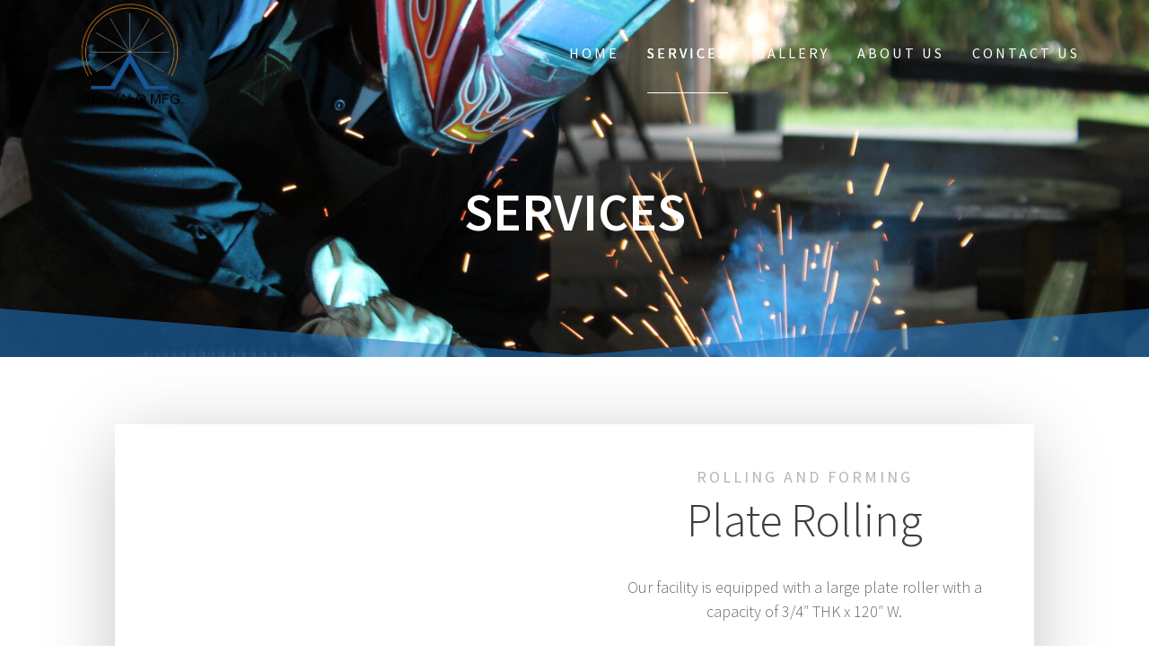

--- FILE ---
content_type: text/html; charset=UTF-8
request_url: https://arevalo-mfg.com/services/
body_size: 11330
content:
<!DOCTYPE html>
<html lang="en-US">
<head>
    <meta charset="UTF-8">
    <meta name="viewport" content="width=device-width, initial-scale=1">
    <link rel="profile" href="http://gmpg.org/xfn/11">

    <title>Services &#8211; Arevalo Manufacturing Inc</title>
<meta name='robots' content='max-image-preview:large' />
	<style>img:is([sizes="auto" i], [sizes^="auto," i]) { contain-intrinsic-size: 3000px 1500px }</style>
	<link rel='dns-prefetch' href='//maps.googleapis.com' />
<link rel='dns-prefetch' href='//fonts.googleapis.com' />
<link href='https://fonts.gstatic.com' crossorigin rel='preconnect' />
<link rel="alternate" type="application/rss+xml" title="Arevalo Manufacturing Inc &raquo; Feed" href="https://arevalo-mfg.com/feed/" />
<link rel="alternate" type="application/rss+xml" title="Arevalo Manufacturing Inc &raquo; Comments Feed" href="https://arevalo-mfg.com/comments/feed/" />
<script type="text/javascript">
/* <![CDATA[ */
window._wpemojiSettings = {"baseUrl":"https:\/\/s.w.org\/images\/core\/emoji\/16.0.1\/72x72\/","ext":".png","svgUrl":"https:\/\/s.w.org\/images\/core\/emoji\/16.0.1\/svg\/","svgExt":".svg","source":{"concatemoji":"https:\/\/arevalo-mfg.com\/wp-includes\/js\/wp-emoji-release.min.js?ver=6.8.3"}};
/*! This file is auto-generated */
!function(s,n){var o,i,e;function c(e){try{var t={supportTests:e,timestamp:(new Date).valueOf()};sessionStorage.setItem(o,JSON.stringify(t))}catch(e){}}function p(e,t,n){e.clearRect(0,0,e.canvas.width,e.canvas.height),e.fillText(t,0,0);var t=new Uint32Array(e.getImageData(0,0,e.canvas.width,e.canvas.height).data),a=(e.clearRect(0,0,e.canvas.width,e.canvas.height),e.fillText(n,0,0),new Uint32Array(e.getImageData(0,0,e.canvas.width,e.canvas.height).data));return t.every(function(e,t){return e===a[t]})}function u(e,t){e.clearRect(0,0,e.canvas.width,e.canvas.height),e.fillText(t,0,0);for(var n=e.getImageData(16,16,1,1),a=0;a<n.data.length;a++)if(0!==n.data[a])return!1;return!0}function f(e,t,n,a){switch(t){case"flag":return n(e,"\ud83c\udff3\ufe0f\u200d\u26a7\ufe0f","\ud83c\udff3\ufe0f\u200b\u26a7\ufe0f")?!1:!n(e,"\ud83c\udde8\ud83c\uddf6","\ud83c\udde8\u200b\ud83c\uddf6")&&!n(e,"\ud83c\udff4\udb40\udc67\udb40\udc62\udb40\udc65\udb40\udc6e\udb40\udc67\udb40\udc7f","\ud83c\udff4\u200b\udb40\udc67\u200b\udb40\udc62\u200b\udb40\udc65\u200b\udb40\udc6e\u200b\udb40\udc67\u200b\udb40\udc7f");case"emoji":return!a(e,"\ud83e\udedf")}return!1}function g(e,t,n,a){var r="undefined"!=typeof WorkerGlobalScope&&self instanceof WorkerGlobalScope?new OffscreenCanvas(300,150):s.createElement("canvas"),o=r.getContext("2d",{willReadFrequently:!0}),i=(o.textBaseline="top",o.font="600 32px Arial",{});return e.forEach(function(e){i[e]=t(o,e,n,a)}),i}function t(e){var t=s.createElement("script");t.src=e,t.defer=!0,s.head.appendChild(t)}"undefined"!=typeof Promise&&(o="wpEmojiSettingsSupports",i=["flag","emoji"],n.supports={everything:!0,everythingExceptFlag:!0},e=new Promise(function(e){s.addEventListener("DOMContentLoaded",e,{once:!0})}),new Promise(function(t){var n=function(){try{var e=JSON.parse(sessionStorage.getItem(o));if("object"==typeof e&&"number"==typeof e.timestamp&&(new Date).valueOf()<e.timestamp+604800&&"object"==typeof e.supportTests)return e.supportTests}catch(e){}return null}();if(!n){if("undefined"!=typeof Worker&&"undefined"!=typeof OffscreenCanvas&&"undefined"!=typeof URL&&URL.createObjectURL&&"undefined"!=typeof Blob)try{var e="postMessage("+g.toString()+"("+[JSON.stringify(i),f.toString(),p.toString(),u.toString()].join(",")+"));",a=new Blob([e],{type:"text/javascript"}),r=new Worker(URL.createObjectURL(a),{name:"wpTestEmojiSupports"});return void(r.onmessage=function(e){c(n=e.data),r.terminate(),t(n)})}catch(e){}c(n=g(i,f,p,u))}t(n)}).then(function(e){for(var t in e)n.supports[t]=e[t],n.supports.everything=n.supports.everything&&n.supports[t],"flag"!==t&&(n.supports.everythingExceptFlag=n.supports.everythingExceptFlag&&n.supports[t]);n.supports.everythingExceptFlag=n.supports.everythingExceptFlag&&!n.supports.flag,n.DOMReady=!1,n.readyCallback=function(){n.DOMReady=!0}}).then(function(){return e}).then(function(){var e;n.supports.everything||(n.readyCallback(),(e=n.source||{}).concatemoji?t(e.concatemoji):e.wpemoji&&e.twemoji&&(t(e.twemoji),t(e.wpemoji)))}))}((window,document),window._wpemojiSettings);
/* ]]> */
</script>
<link rel='stylesheet' id='one-page-express-style-css' href='https://arevalo-mfg.com/wp-content/themes/one-page-express/style.css?ver=1.0.5' type='text/css' media='all' />
<style id='one-page-express-style-inline-css' type='text/css'>
img.logo.dark, img.custom-logo{max-height:120px;}
</style>
<link rel='stylesheet' id='one-page-express-common-css-css' href='https://arevalo-mfg.com/wp-content/plugins/one-page-express-companion/theme-data/one-page-express/templates/css/common.css?ver=1.6.46' type='text/css' media='all' />
<link rel='stylesheet' id='companion-page-css-css' href='https://arevalo-mfg.com/wp-content/plugins/one-page-express-companion/theme-data/one-page-express/sections/content.css?ver=1.6.46' type='text/css' media='all' />
<link rel='stylesheet' id='companion-cotent-swap-css-css' href='https://arevalo-mfg.com/wp-content/plugins/one-page-express-companion/theme-data/one-page-express/templates/css/HoverFX.css?ver=1.6.46' type='text/css' media='all' />
<link rel='stylesheet' id='one-page-express-pro-style-css' href='https://arevalo-mfg.com/wp-content/themes/one-page-express-pro/style.css?ver=1.0.5' type='text/css' media='all' />
<link rel='stylesheet' id='one-page-express-pro-content-css' href='https://arevalo-mfg.com/wp-content/themes/one-page-express-pro/sections/content.css?ver=1.0.5' type='text/css' media='all' />
<link rel='stylesheet' id='fancybox-css' href='https://arevalo-mfg.com/wp-content/themes/one-page-express-pro/assets/css/jquery.fancybox.min.css?ver=1.0.5' type='text/css' media='all' />
<style id='wp-emoji-styles-inline-css' type='text/css'>

	img.wp-smiley, img.emoji {
		display: inline !important;
		border: none !important;
		box-shadow: none !important;
		height: 1em !important;
		width: 1em !important;
		margin: 0 0.07em !important;
		vertical-align: -0.1em !important;
		background: none !important;
		padding: 0 !important;
	}
</style>
<link rel='stylesheet' id='wp-block-library-css' href='https://arevalo-mfg.com/wp-includes/css/dist/block-library/style.min.css?ver=6.8.3' type='text/css' media='all' />
<style id='classic-theme-styles-inline-css' type='text/css'>
/*! This file is auto-generated */
.wp-block-button__link{color:#fff;background-color:#32373c;border-radius:9999px;box-shadow:none;text-decoration:none;padding:calc(.667em + 2px) calc(1.333em + 2px);font-size:1.125em}.wp-block-file__button{background:#32373c;color:#fff;text-decoration:none}
</style>
<link rel='stylesheet' id='font-awesome-css' href='https://arevalo-mfg.com/wp-content/plugins/contact-widgets/assets/css/font-awesome.min.css?ver=4.7.0' type='text/css' media='all' />
<style id='global-styles-inline-css' type='text/css'>
:root{--wp--preset--aspect-ratio--square: 1;--wp--preset--aspect-ratio--4-3: 4/3;--wp--preset--aspect-ratio--3-4: 3/4;--wp--preset--aspect-ratio--3-2: 3/2;--wp--preset--aspect-ratio--2-3: 2/3;--wp--preset--aspect-ratio--16-9: 16/9;--wp--preset--aspect-ratio--9-16: 9/16;--wp--preset--color--black: #000000;--wp--preset--color--cyan-bluish-gray: #abb8c3;--wp--preset--color--white: #ffffff;--wp--preset--color--pale-pink: #f78da7;--wp--preset--color--vivid-red: #cf2e2e;--wp--preset--color--luminous-vivid-orange: #ff6900;--wp--preset--color--luminous-vivid-amber: #fcb900;--wp--preset--color--light-green-cyan: #7bdcb5;--wp--preset--color--vivid-green-cyan: #00d084;--wp--preset--color--pale-cyan-blue: #8ed1fc;--wp--preset--color--vivid-cyan-blue: #0693e3;--wp--preset--color--vivid-purple: #9b51e0;--wp--preset--gradient--vivid-cyan-blue-to-vivid-purple: linear-gradient(135deg,rgba(6,147,227,1) 0%,rgb(155,81,224) 100%);--wp--preset--gradient--light-green-cyan-to-vivid-green-cyan: linear-gradient(135deg,rgb(122,220,180) 0%,rgb(0,208,130) 100%);--wp--preset--gradient--luminous-vivid-amber-to-luminous-vivid-orange: linear-gradient(135deg,rgba(252,185,0,1) 0%,rgba(255,105,0,1) 100%);--wp--preset--gradient--luminous-vivid-orange-to-vivid-red: linear-gradient(135deg,rgba(255,105,0,1) 0%,rgb(207,46,46) 100%);--wp--preset--gradient--very-light-gray-to-cyan-bluish-gray: linear-gradient(135deg,rgb(238,238,238) 0%,rgb(169,184,195) 100%);--wp--preset--gradient--cool-to-warm-spectrum: linear-gradient(135deg,rgb(74,234,220) 0%,rgb(151,120,209) 20%,rgb(207,42,186) 40%,rgb(238,44,130) 60%,rgb(251,105,98) 80%,rgb(254,248,76) 100%);--wp--preset--gradient--blush-light-purple: linear-gradient(135deg,rgb(255,206,236) 0%,rgb(152,150,240) 100%);--wp--preset--gradient--blush-bordeaux: linear-gradient(135deg,rgb(254,205,165) 0%,rgb(254,45,45) 50%,rgb(107,0,62) 100%);--wp--preset--gradient--luminous-dusk: linear-gradient(135deg,rgb(255,203,112) 0%,rgb(199,81,192) 50%,rgb(65,88,208) 100%);--wp--preset--gradient--pale-ocean: linear-gradient(135deg,rgb(255,245,203) 0%,rgb(182,227,212) 50%,rgb(51,167,181) 100%);--wp--preset--gradient--electric-grass: linear-gradient(135deg,rgb(202,248,128) 0%,rgb(113,206,126) 100%);--wp--preset--gradient--midnight: linear-gradient(135deg,rgb(2,3,129) 0%,rgb(40,116,252) 100%);--wp--preset--font-size--small: 13px;--wp--preset--font-size--medium: 20px;--wp--preset--font-size--large: 36px;--wp--preset--font-size--x-large: 42px;--wp--preset--spacing--20: 0.44rem;--wp--preset--spacing--30: 0.67rem;--wp--preset--spacing--40: 1rem;--wp--preset--spacing--50: 1.5rem;--wp--preset--spacing--60: 2.25rem;--wp--preset--spacing--70: 3.38rem;--wp--preset--spacing--80: 5.06rem;--wp--preset--shadow--natural: 6px 6px 9px rgba(0, 0, 0, 0.2);--wp--preset--shadow--deep: 12px 12px 50px rgba(0, 0, 0, 0.4);--wp--preset--shadow--sharp: 6px 6px 0px rgba(0, 0, 0, 0.2);--wp--preset--shadow--outlined: 6px 6px 0px -3px rgba(255, 255, 255, 1), 6px 6px rgba(0, 0, 0, 1);--wp--preset--shadow--crisp: 6px 6px 0px rgba(0, 0, 0, 1);}:where(.is-layout-flex){gap: 0.5em;}:where(.is-layout-grid){gap: 0.5em;}body .is-layout-flex{display: flex;}.is-layout-flex{flex-wrap: wrap;align-items: center;}.is-layout-flex > :is(*, div){margin: 0;}body .is-layout-grid{display: grid;}.is-layout-grid > :is(*, div){margin: 0;}:where(.wp-block-columns.is-layout-flex){gap: 2em;}:where(.wp-block-columns.is-layout-grid){gap: 2em;}:where(.wp-block-post-template.is-layout-flex){gap: 1.25em;}:where(.wp-block-post-template.is-layout-grid){gap: 1.25em;}.has-black-color{color: var(--wp--preset--color--black) !important;}.has-cyan-bluish-gray-color{color: var(--wp--preset--color--cyan-bluish-gray) !important;}.has-white-color{color: var(--wp--preset--color--white) !important;}.has-pale-pink-color{color: var(--wp--preset--color--pale-pink) !important;}.has-vivid-red-color{color: var(--wp--preset--color--vivid-red) !important;}.has-luminous-vivid-orange-color{color: var(--wp--preset--color--luminous-vivid-orange) !important;}.has-luminous-vivid-amber-color{color: var(--wp--preset--color--luminous-vivid-amber) !important;}.has-light-green-cyan-color{color: var(--wp--preset--color--light-green-cyan) !important;}.has-vivid-green-cyan-color{color: var(--wp--preset--color--vivid-green-cyan) !important;}.has-pale-cyan-blue-color{color: var(--wp--preset--color--pale-cyan-blue) !important;}.has-vivid-cyan-blue-color{color: var(--wp--preset--color--vivid-cyan-blue) !important;}.has-vivid-purple-color{color: var(--wp--preset--color--vivid-purple) !important;}.has-black-background-color{background-color: var(--wp--preset--color--black) !important;}.has-cyan-bluish-gray-background-color{background-color: var(--wp--preset--color--cyan-bluish-gray) !important;}.has-white-background-color{background-color: var(--wp--preset--color--white) !important;}.has-pale-pink-background-color{background-color: var(--wp--preset--color--pale-pink) !important;}.has-vivid-red-background-color{background-color: var(--wp--preset--color--vivid-red) !important;}.has-luminous-vivid-orange-background-color{background-color: var(--wp--preset--color--luminous-vivid-orange) !important;}.has-luminous-vivid-amber-background-color{background-color: var(--wp--preset--color--luminous-vivid-amber) !important;}.has-light-green-cyan-background-color{background-color: var(--wp--preset--color--light-green-cyan) !important;}.has-vivid-green-cyan-background-color{background-color: var(--wp--preset--color--vivid-green-cyan) !important;}.has-pale-cyan-blue-background-color{background-color: var(--wp--preset--color--pale-cyan-blue) !important;}.has-vivid-cyan-blue-background-color{background-color: var(--wp--preset--color--vivid-cyan-blue) !important;}.has-vivid-purple-background-color{background-color: var(--wp--preset--color--vivid-purple) !important;}.has-black-border-color{border-color: var(--wp--preset--color--black) !important;}.has-cyan-bluish-gray-border-color{border-color: var(--wp--preset--color--cyan-bluish-gray) !important;}.has-white-border-color{border-color: var(--wp--preset--color--white) !important;}.has-pale-pink-border-color{border-color: var(--wp--preset--color--pale-pink) !important;}.has-vivid-red-border-color{border-color: var(--wp--preset--color--vivid-red) !important;}.has-luminous-vivid-orange-border-color{border-color: var(--wp--preset--color--luminous-vivid-orange) !important;}.has-luminous-vivid-amber-border-color{border-color: var(--wp--preset--color--luminous-vivid-amber) !important;}.has-light-green-cyan-border-color{border-color: var(--wp--preset--color--light-green-cyan) !important;}.has-vivid-green-cyan-border-color{border-color: var(--wp--preset--color--vivid-green-cyan) !important;}.has-pale-cyan-blue-border-color{border-color: var(--wp--preset--color--pale-cyan-blue) !important;}.has-vivid-cyan-blue-border-color{border-color: var(--wp--preset--color--vivid-cyan-blue) !important;}.has-vivid-purple-border-color{border-color: var(--wp--preset--color--vivid-purple) !important;}.has-vivid-cyan-blue-to-vivid-purple-gradient-background{background: var(--wp--preset--gradient--vivid-cyan-blue-to-vivid-purple) !important;}.has-light-green-cyan-to-vivid-green-cyan-gradient-background{background: var(--wp--preset--gradient--light-green-cyan-to-vivid-green-cyan) !important;}.has-luminous-vivid-amber-to-luminous-vivid-orange-gradient-background{background: var(--wp--preset--gradient--luminous-vivid-amber-to-luminous-vivid-orange) !important;}.has-luminous-vivid-orange-to-vivid-red-gradient-background{background: var(--wp--preset--gradient--luminous-vivid-orange-to-vivid-red) !important;}.has-very-light-gray-to-cyan-bluish-gray-gradient-background{background: var(--wp--preset--gradient--very-light-gray-to-cyan-bluish-gray) !important;}.has-cool-to-warm-spectrum-gradient-background{background: var(--wp--preset--gradient--cool-to-warm-spectrum) !important;}.has-blush-light-purple-gradient-background{background: var(--wp--preset--gradient--blush-light-purple) !important;}.has-blush-bordeaux-gradient-background{background: var(--wp--preset--gradient--blush-bordeaux) !important;}.has-luminous-dusk-gradient-background{background: var(--wp--preset--gradient--luminous-dusk) !important;}.has-pale-ocean-gradient-background{background: var(--wp--preset--gradient--pale-ocean) !important;}.has-electric-grass-gradient-background{background: var(--wp--preset--gradient--electric-grass) !important;}.has-midnight-gradient-background{background: var(--wp--preset--gradient--midnight) !important;}.has-small-font-size{font-size: var(--wp--preset--font-size--small) !important;}.has-medium-font-size{font-size: var(--wp--preset--font-size--medium) !important;}.has-large-font-size{font-size: var(--wp--preset--font-size--large) !important;}.has-x-large-font-size{font-size: var(--wp--preset--font-size--x-large) !important;}
:where(.wp-block-post-template.is-layout-flex){gap: 1.25em;}:where(.wp-block-post-template.is-layout-grid){gap: 1.25em;}
:where(.wp-block-columns.is-layout-flex){gap: 2em;}:where(.wp-block-columns.is-layout-grid){gap: 2em;}
:root :where(.wp-block-pullquote){font-size: 1.5em;line-height: 1.6;}
</style>
<link rel='stylesheet' id='wp-components-css' href='https://arevalo-mfg.com/wp-includes/css/dist/components/style.min.css?ver=6.8.3' type='text/css' media='all' />
<link rel='stylesheet' id='godaddy-styles-css' href='https://arevalo-mfg.com/wp-content/mu-plugins/vendor/wpex/godaddy-launch/includes/Dependencies/GoDaddy/Styles/build/latest.css?ver=2.0.2' type='text/css' media='all' />
<link rel='stylesheet' id='one-page-express-fonts-css' href='https://fonts.googleapis.com/css?family=Source+Sans+Pro%3A200%2Cnormal%2C300%2C600%2C700%7CPlayfair+Display%3Aregular%2Citalic%2C700%2C900%7CAclonica%3Aregular&#038;subset=latin%2Clatin-ext' type='text/css' media='all' />
<link rel='stylesheet' id='one-page-express-font-awesome-css' href='https://arevalo-mfg.com/wp-content/themes/one-page-express/assets/font-awesome/font-awesome.min.css?ver=1.0.5' type='text/css' media='all' />
<link rel='stylesheet' id='one-page-express-font-awesome-extra-css' href='https://arevalo-mfg.com/wp-content/themes/one-page-express/assets/font-awesome/font-awesome-extra.min.css?ver=1.0.5' type='text/css' media='all' />
<link rel='stylesheet' id='one-page-express-animate-css' href='https://arevalo-mfg.com/wp-content/themes/one-page-express/assets/css/animate.css?ver=1.0.5' type='text/css' media='all' />
<link rel='stylesheet' id='one-page-express-webgradients-css' href='https://arevalo-mfg.com/wp-content/themes/one-page-express/assets/css/webgradients.css?ver=1.0.5' type='text/css' media='all' />
<link rel='stylesheet' id='wpcw-css' href='https://arevalo-mfg.com/wp-content/plugins/contact-widgets/assets/css/style.min.css?ver=1.0.1' type='text/css' media='all' />
<link rel='stylesheet' id='kirki-styles-one_page_express-css' href='https://arevalo-mfg.com/wp-content/themes/one-page-express/customizer/kirki/assets/css/kirki-styles.css' type='text/css' media='all' />
<style id='kirki-styles-one_page_express-inline-css' type='text/css'>
.header-homepage.color-overlay:before{background-color:#000000;opacity:0.4;}.header-separator svg{height:55px!important;}.inner-header-description{padding-top:8%;padding-bottom:8%;}.header-homepage .header-description-row{padding-top:8%;padding-bottom:10%;}body{font-family:"Source Sans Pro", Helvetica, Arial, sans-serif;color:#666666;font-size:18px;}body h1{font-family:"Source Sans Pro", Helvetica, Arial, sans-serif;font-weight:;font-size:3.4em;line-height:115%;letter-spacing:normal;text-transform:uppercase;color:#000000;}body h2{font-family:"Source Sans Pro", Helvetica, Arial, sans-serif;font-weight:300;font-style:normal;font-size:2.3em;line-height:110%;text-transform:none;color:#3D3D3D;}body h3{font-family:"Source Sans Pro", Helvetica, Arial, sans-serif;font-weight:;font-size:1.44em;line-height:115%;letter-spacing:normal;text-transform:none;color:#333333;}body h4{font-family:"Source Sans Pro", Helvetica, Arial, sans-serif;font-weight:;font-size:1.11em;line-height:150%;letter-spacing:normal;text-transform:none;color:#333333;}body h5{font-family:"Source Sans Pro", Helvetica, Arial, sans-serif;font-weight:;font-size:1em;line-height:150%;letter-spacing:2px;text-transform:none;color:#333333;}body h6{font-family:"Source Sans Pro", Helvetica, Arial, sans-serif;font-weight:;font-size:1em;line-height:100%;letter-spacing:3px;text-transform:uppercase;color:#B5B5B5;}.header-top.homepage.coloured-nav a.text-logo,.header-top.homepage a.text-logo{font-family:inherit;font-weight:600;font-size:2.6em;line-height:100%;letter-spacing:0px;text-transform:none;color:#ffffff!important;}.header-top.homepage.fixto-fixed a.text-logo{color:#000000!important;}.header-top.homepage #drop_mainmenu>li>a,.header-top.homepage a#fm2_drop_mainmenu_mobile_button .caption{font-family:inherit;font-weight:400;font-size:0.9em;line-height:115%;letter-spacing:3px;text-transform:uppercase;color:#FFFFFF;}.header-top.homepage #drop_mainmenu>li.current_page_item>a,.header-top.homepage #drop_mainmenu>li:hover>a,.header-top.homepage #drop_mainmenu>li.hover>a,.header-top.homepage a#fm2_drop_mainmenu_mobile_button .caption{-webkit-text-shadow:0px 0px 0px #FFFFFF, 0px 0px 0px #FFFFFF;-moz-text-shadow:0px 0px 0px #FFFFFF, 0px 0px 0px #FFFFFF;text-shadow:0px 0px 0px #FFFFFF, 0px 0px 0px #FFFFFF;}.header-top.homepage #drop_mainmenu>li.current_page_item>a,.header-top.homepage a#fm2_drop_mainmenu_mobile_button .caption{border-bottom-color:#FFFFFF;}.header-top.homepage.bordered{border-bottom-color:#FFFFFF;}.header-top.homepage.coloured-nav #drop_mainmenu>li>a,.header-top.homepage.coloured-nav a#fm2_drop_mainmenu_mobile_button .caption,.header-top.homepage.fixto-fixed #drop_mainmenu>li>a,.header-top.homepage.fixto-fixed a#fm2_drop_mainmenu_mobile_button .caption{color:#000000;}.header-top.homepage.coloured-nav #drop_mainmenu>li.current_page_item>a,.header-top.homepage.coloured-nav #drop_mainmenu>li:hover>a,.header-top.homepage.coloured-nav #drop_mainmenu>li.hover>a,.header-top.homepage.coloured-nav a#fm2_drop_mainmenu_mobile_button .caption,.header-top.homepage.fixto-fixed #drop_mainmenu>li.current_page_item>a,.header-top.homepage.fixto-fixed #drop_mainmenu>li:hover>a,.header-top.homepage.fixto-fixed #drop_mainmenu>li.hover>a,.header-top.homepage.fixto-fixed a#fm2_drop_mainmenu_mobile_button .caption{-webkit-text-shadow:0px 0px 0px #000000, 0px 0px 0px #000000;-moz-text-shadow:0px 0px 0px #000000, 0px 0px 0px #000000;text-shadow:0px 0px 0px #000000, 0px 0px 0px #000000;}.header-top.homepage #drop_mainmenu ul li a{background-color:#3F464C!important;color:#FFFFFF!important;font-family:inherit;font-weight:400;font-size:0.6em;line-height:120%;letter-spacing:0px;text-transform:uppercase;}.header-top.homepage #drop_mainmenu ul li a:hover,.header-top.homepage #drop_mainmenu ul li a.hover{background-color:#2176ff!important;}.header-top.homepage #drop_mainmenu > li ul{border-bottom-color:#2176ff!important;}.header-top.homepage.coloured-nav,.header-top.homepage.fixto-fixed{background-color:#FFFFFF!important;}.header-top:not(.homepage) a.text-logo,.header-top:not(.homepage) a.text-logo{font-family:inherit;font-weight:600;font-size:2.6em;line-height:100%;letter-spacing:0px;text-transform:none;color:#ffffff!important;}.header-top.fixto-fixed:not(.homepage) a.text-logo, .header-top.alternate:not(.homepage) a.text-logo{color:#000000!important;}.header-top:not(.homepage) #drop_mainmenu>li>a,.header-top:not(.homepage) a#fm2_drop_mainmenu_mobile_button .caption,.header-top:not(.homepage) #drop_mainmenu>li>a,.header-top:not(.homepage) a#fm2_drop_mainmenu_mobile_button .caption{font-family:inherit;font-weight:400;font-size:0.9em;line-height:115%;letter-spacing:3px;text-transform:uppercase;color:#FFFFFF;}.header-top:not(.homepage) #drop_mainmenu>li.current_page_item>a,.header-top:not(.homepage) #drop_mainmenu>li:hover>a,.header-top:not(.homepage) #drop_mainmenu>li.hover>a,.header-top:not(.homepage) a#fm2_drop_mainmenu_mobile_button .caption,.header-top:not(.homepage) #drop_mainmenu>li.current_page_item>a,.header-top:not(.homepage) #drop_mainmenu>li:hover>a,.header-top:not(.homepage) #drop_mainmenu>li.hover>a,.header-top:not(.homepage) a#fm2_drop_mainmenu_mobile_button .caption{-webkit-text-shadow:0px 0px 0px #FFFFFF, 0px 0px 0px #FFFFFF;-moz-text-shadow:0px 0px 0px #FFFFFF, 0px 0px 0px #FFFFFF;text-shadow:0px 0px 0px #FFFFFF, 0px 0px 0px #FFFFFF;}.header-top:not(.homepage) #drop_mainmenu>li.current_page_item>a,.header-top:not(.homepage) a#fm2_drop_mainmenu_mobile_button .caption,.header-top:not(.homepage) #drop_mainmenu>li.current_page_item>a,.header-top:not(.homepage) a#fm2_drop_mainmenu_mobile_button .caption{border-bottom-color:#FFFFFF;}.header-top.bordered:not(.homepage){border-bottom-color:#FFFFFF;}.header-top.fixto-fixed:not(.homepage) #drop_mainmenu>li>a,.header-top.fixto-fixed:not(.homepage) a#fm2_drop_mainmenu_mobile_button .caption,.header-top.alternate:not(.homepage) #drop_mainmenu>li>a,.header-top.alternate:not(.homepage) a#fm2_drop_mainmenu_mobile_button .caption{color:#000000;}.header-top.fixto-fixed:not(.homepage) #drop_mainmenu>li.current_page_item>a,.header-top.fixto-fixed:not(.homepage) #drop_mainmenu>li:hover>a,.header-top.fixto-fixed:not(.homepage) #drop_mainmenu>li.hover>a,.header-top.fixto-fixed:not(.homepage) a#fm2_drop_mainmenu_mobile_button .caption,.header-top.alternate:not(.homepage) #drop_mainmenu>li.current_page_item>a,.header-top.alternate:not(.homepage) #drop_mainmenu>li:hover>a,.header-top.alternate:not(.homepage) #drop_mainmenu>li.hover>a,.header-top.alternate:not(.homepage) a#fm2_drop_mainmenu_mobile_button .caption{-webkit-text-shadow:0px 0px 0px #000000, 0px 0px 0px #000000;-moz-text-shadow:0px 0px 0px #000000, 0px 0px 0px #000000;text-shadow:0px 0px 0px #000000, 0px 0px 0px #000000;}.header-top:not(.homepage) #drop_mainmenu ul li a,.header-top:not(.homepage) #drop_mainmenu ul li a{background-color:#3F464C!important;color:#FFFFFF!important;font-family:inherit;font-weight:400;font-size:0.6em;line-height:120%;letter-spacing:0px;text-transform:uppercase;}.header-top:not(.homepage) #drop_mainmenu ul li a:hover,.header-top:not(.homepage) #drop_mainmenu ul li a.hover,.header-top:not(.homepage) #drop_mainmenu ul li a:hover,.header-top:not(.homepage) #drop_mainmenu ul li a.hover{background-color:#0079AD!important;}.header-top:not(.homepage) #drop_mainmenu > li ul,.header-top:not(.homepage) #drop_mainmenu > li ul{border-bottom-color:#0079AD!important;}.header-top.coloured-nav:not(.homepage),.header-top.fixto-fixed:not(.homepage),.header-top.alternate:not(.homepage){background-color:#FFFFFF!important;}.header-homepage h1.heading8{font-family:"Source Sans Pro", Helvetica, Arial, sans-serif;font-weight:600;font-style:normal;font-size:3.3em;line-height:115%;letter-spacing:normal;text-transform:uppercase;color:#ffffff;margin-top:0;margin-bottom:25px;}.header-homepage p.header-subtitle{font-family:"Source Sans Pro", Helvetica, Arial, sans-serif;font-weight:300;font-style:normal;font-size:1.4em;line-height:130%;letter-spacing:normal;text-transform:none;color:#ffffff;margin-top:0;margin-bottom:20px;}.header:not(.header-homepage) h1.heading8{font-family:"Source Sans Pro", Helvetica, Arial, sans-serif;font-weight:600;font-style:normal;font-size:3.3em;line-height:115%;letter-spacing:normal;text-transform:uppercase;color:#ffffff;}.header:not(.header-homepage) p.header-subtitle{font-family:"Source Sans Pro", Helvetica, Arial, sans-serif;font-weight:300;font-style:normal;font-size:1.3em;line-height:150%;letter-spacing:normal;text-transform:uppercase;color:#ffffff;}.header-homepage p.header-subtitle2{font-family:"Source Sans Pro", Helvetica, Arial, sans-serif;font-weight:300;font-style:normal;font-size:1.4em;line-height:130%;letter-spacing:normal;text-transform:none;color:#ffffff;margin-top:0;margin-bottom:20px;}body.pro-inner-page{background-color:#FFFFFF!important;}body.pro-inner-page #page .svg-white-bg{fill:#FFFFFF;}.header{background-position:center center!important;}body.page .header path.svg-white-bg{fill:rgba(30,115,190,0.58)!important;}@media only screen and (min-width: 768px){.inner-header-description{text-align:center;}.header-content .align-holder{text-align:right!important;}.header-content{width:62%!important;}body h1{font-size:3.4em;}body h2{font-size:2.9em;}body h3{font-size:2.2em;}body h4{font-size:1.11em;}body h5{font-size:1em;}body h6{font-size:1em;}.header-homepage h1.heading8{font-size:3.3em;}.header:not(.header-homepage) h1.heading8{font-size:3.3em;}.header:not(.header-homepage) p.header-subtitle{font-size:1.3em;}.header-homepage p.header-subtitle2{font-size:1.4em;}}
</style>
<script type="text/javascript" src="https://arevalo-mfg.com/wp-content/plugins/one-page-express-companion/theme-data/one-page-express/templates/js/libs/hammer.js?ver=1.6.46" id="companion-lib-hammer-js"></script>
<script type="text/javascript" src="https://arevalo-mfg.com/wp-content/plugins/one-page-express-companion/theme-data/one-page-express/templates/js/libs/modernizr.js?ver=1.6.46" id="companion-lib-modernizr-js"></script>
<script type="text/javascript" src="https://arevalo-mfg.com/wp-includes/js/jquery/jquery.min.js?ver=3.7.1" id="jquery-core-js"></script>
<script type="text/javascript" src="https://arevalo-mfg.com/wp-includes/js/jquery/jquery-migrate.min.js?ver=3.4.1" id="jquery-migrate-js"></script>
<script type="text/javascript" src="https://arevalo-mfg.com/wp-content/plugins/one-page-express-companion/theme-data/one-page-express/templates/js/HoverFX.js?ver=1.6.46" id="companion-cotent-swap-js"></script>
<script type="text/javascript" src="https://arevalo-mfg.com/wp-content/plugins/one-page-express-companion/theme-data/one-page-express/sections/scripts.js?ver=1.6.46" id="companion-scripts-js"></script>
<script type="text/javascript" src="https://maps.googleapis.com/maps/api/js?key=AIzaSyD8o7gFv3UGtDf8PIX_cX9L8RESVTbZog4+&amp;ver=6.8.3" id="google-maps-api-js"></script>
<script type="text/javascript" src="https://arevalo-mfg.com/wp-content/themes/one-page-express-pro/assets/js/scripts.js?ver=1.0.5" id="one-page-express-pro-js"></script>
<script type="text/javascript" src="https://arevalo-mfg.com/wp-content/themes/one-page-express-pro/assets/js/jquery.fancybox.min.js?ver=1.0.5" id="fancybox-js"></script>
<script type="text/javascript" src="https://arevalo-mfg.com/wp-content/themes/one-page-express/assets/js/smoothscroll.js?ver=1.0.5" id="one-page-express-smoothscroll-js"></script>
<link rel="https://api.w.org/" href="https://arevalo-mfg.com/wp-json/" /><link rel="alternate" title="JSON" type="application/json" href="https://arevalo-mfg.com/wp-json/wp/v2/pages/158" /><link rel="EditURI" type="application/rsd+xml" title="RSD" href="https://arevalo-mfg.com/xmlrpc.php?rsd" />
<meta name="generator" content="WordPress 6.8.3" />
<link rel="canonical" href="https://arevalo-mfg.com/services/" />
<link rel='shortlink' href='https://arevalo-mfg.com/?p=158' />
<link rel="alternate" title="oEmbed (JSON)" type="application/json+oembed" href="https://arevalo-mfg.com/wp-json/oembed/1.0/embed?url=https%3A%2F%2Farevalo-mfg.com%2Fservices%2F" />
<link rel="alternate" title="oEmbed (XML)" type="text/xml+oembed" href="https://arevalo-mfg.com/wp-json/oembed/1.0/embed?url=https%3A%2F%2Farevalo-mfg.com%2Fservices%2F&#038;format=xml" />
		<style data-name="overlap">
			@media only screen and (min-width: 768px) {
				.header-homepage {
					padding-bottom: 200px;
				}

				.homepage-template .content {
					position: relative;
					z-index: 10;
				}

				.homepage-template .page-content div[data-overlap]:first-of-type>div:first-of-type {
					margin-top: -200px;
					background: transparent !important;
				}
			}
		</style>
			        <style data-name="overlap">
            @media only screen and (min-width: 768px) {
                .blog .content,
                .archive .content,
                .single-post .content {
                    position: relative;
                    z-index: 10;
                }

                .blog .content > .gridContainer > .row,
                .archive .content > .gridContainer > .row,
                .single-post .content > .gridContainer > .row {
                    margin-top: -200px;
                    background: transparent !important;
                }

                .blog .header,
                .archive .header,
                .single-post .header {
                    padding-bottom: 200px;
                }
            }
        </style>
	    <style>
        @media only screen and (min-width: 768px) {
            .align-container {
                margin: auto 0  auto  auto            }
        }
    </style>
	<style type="text/css">.recentcomments a{display:inline !important;padding:0 !important;margin:0 !important;}</style>        <style type="text/css">
            body.pro-inner-page {
                background-image: none !important;
            }
        </style>
        <link rel="icon" href="https://arevalo-mfg.com/wp-content/uploads/2020/10/cropped-LogoNew-removebg-32x32.png" sizes="32x32" />
<link rel="icon" href="https://arevalo-mfg.com/wp-content/uploads/2020/10/cropped-LogoNew-removebg-192x192.png" sizes="192x192" />
<link rel="apple-touch-icon" href="https://arevalo-mfg.com/wp-content/uploads/2020/10/cropped-LogoNew-removebg-180x180.png" />
<meta name="msapplication-TileImage" content="https://arevalo-mfg.com/wp-content/uploads/2020/10/cropped-LogoNew-removebg-270x270.png" />
    <style type="text/css">
        .button.color1{background-color:#ffffff !important;}
.button.color1:hover{background-color:#F5F5F5 !important;}
.fa.color1{color:#ffffff  !important;}
.fa.color1:hover{color:#F5F5F5  !important;}
body .header-top .fm2_drop_mainmenu .menu-item.color1 > a {color:#ffffff !important; border-bottom-color:#ffffff !important; }
body .header-top .fm2_drop_mainmenu .menu-item.color1:hover > a,body .header-top .fm2_drop_mainmenu .menu-item.color1.current-menu-item > a{color:#FFFFFF !important; text-shadow: 0px 0px 0px #FFFFFF !important;}
.button.color2{background-color:#002d2d !important;}
.button.color2{color:#ffffff;}
.button.color2:hover{background-color:#002323 !important;}
.fa.color2{color:#002d2d  !important;}
.fa.color2:hover{color:#002323  !important;}
body .header-top .fm2_drop_mainmenu .menu-item.color2 > a {color:#002d2d !important; border-bottom-color:#002d2d !important; }
body .header-top .fm2_drop_mainmenu .menu-item.color2:hover > a,body .header-top .fm2_drop_mainmenu .menu-item.color2.current-menu-item > a{color:#0A3737 !important; text-shadow: 0px 0px 0px #0A3737 !important;}
.button.color3{background-color:#002d2d !important;}
.button.color3{color:#ffffff;}
.button.color3:hover{background-color:#002323 !important;}
.fa.color3{color:#002d2d  !important;}
.fa.color3:hover{color:#002323  !important;}
body .header-top .fm2_drop_mainmenu .menu-item.color3 > a {color:#002d2d !important; border-bottom-color:#002d2d !important; }
body .header-top .fm2_drop_mainmenu .menu-item.color3:hover > a,body .header-top .fm2_drop_mainmenu .menu-item.color3.current-menu-item > a{color:#0A3737 !important; text-shadow: 0px 0px 0px #0A3737 !important;}
.button.color4{background-color:#ed0202 !important;}
.button.color4{color:#ffffff;}
.button.color4:hover{background-color:#E30000 !important;}
.fa.color4{color:#ed0202  !important;}
.fa.color4:hover{color:#E30000  !important;}
body .header-top .fm2_drop_mainmenu .menu-item.color4 > a {color:#ed0202 !important; border-bottom-color:#ed0202 !important; }
body .header-top .fm2_drop_mainmenu .menu-item.color4:hover > a,body .header-top .fm2_drop_mainmenu .menu-item.color4.current-menu-item > a{color:#F70C0C !important; text-shadow: 0px 0px 0px #F70C0C !important;}
.button.color5{background-color:#ff8c00 !important;}
.button.color5{color:#ffffff;}
.button.color5:hover{background-color:#F58200 !important;}
.fa.color5{color:#ff8c00  !important;}
.fa.color5:hover{color:#F58200  !important;}
body .header-top .fm2_drop_mainmenu .menu-item.color5 > a {color:#ff8c00 !important; border-bottom-color:#ff8c00 !important; }
body .header-top .fm2_drop_mainmenu .menu-item.color5:hover > a,body .header-top .fm2_drop_mainmenu .menu-item.color5.current-menu-item > a{color:#FF960A !important; text-shadow: 0px 0px 0px #FF960A !important;}
.button.color6{background-color: !important;}
.button.color6{color:#ffffff;}
.button.color6:hover{background-color:#000000 !important;}
.fa.color6{color:  !important;}
.fa.color6:hover{color:#000000  !important;}
body .header-top .fm2_drop_mainmenu .menu-item.color6 > a {color: !important; border-bottom-color: !important; }
body .header-top .fm2_drop_mainmenu .menu-item.color6:hover > a,body .header-top .fm2_drop_mainmenu .menu-item.color6.current-menu-item > a{color:#0A0A0A !important; text-shadow: 0px 0px 0px #0A0A0A !important;}
.button.color7{background-color:#0079ad !important;}
.button.color7{color:#ffffff;}
.button.color7:hover{background-color:#006FA3 !important;}
.fa.color7{color:#0079ad  !important;}
.fa.color7:hover{color:#006FA3  !important;}
body .header-top .fm2_drop_mainmenu .menu-item.color7 > a {color:#0079ad !important; border-bottom-color:#0079ad !important; }
body .header-top .fm2_drop_mainmenu .menu-item.color7:hover > a,body .header-top .fm2_drop_mainmenu .menu-item.color7.current-menu-item > a{color:#0A83B7 !important; text-shadow: 0px 0px 0px #0A83B7 !important;}
.button.color8{background-color:#f4f7f7 !important;}
.button.color8:hover{background-color:#EAEDED !important;}
.fa.color8{color:#f4f7f7  !important;}
.fa.color8:hover{color:#EAEDED  !important;}
body .header-top .fm2_drop_mainmenu .menu-item.color8 > a {color:#f4f7f7 !important; border-bottom-color:#f4f7f7 !important; }
body .header-top .fm2_drop_mainmenu .menu-item.color8:hover > a,body .header-top .fm2_drop_mainmenu .menu-item.color8.current-menu-item > a{color:#FEFFFF !important; text-shadow: 0px 0px 0px #FEFFFF !important;}
.team-colors-membercol:nth-of-type(4n+1) .team-colors-icon:hover{color:#F5F5F5;}
h3.team-large-square-membername, .fa.font-icon-post, .post-header a{color:#ffffff;}
.team-colors-membercol:nth-of-type(4n+1) .team-colors-background{background-color:#ffffff;}
.features-coloured-icon-boxes-featurecol:nth-of-type(4n+1)  a.features-coloured-button{background-color:#ffffff;}
.features-coloured-icon-boxes-featurecol:nth-of-type(4n+1)  a.features-coloured-button:hover, .features-coloured-icon-boxes-featurecol:nth-of-type(4n+1)  a.features-coloured-button:active{background-color:#F5F5F5;}
.features-coloured-icon-boxes-featurecol:nth-of-type(4n+1) .features-coloured-icon-boxes-iconcontainer{background-color:#ffffff;}
img.team-small-memberimg-normal{border-color:#ffffff;}
.team-large-square-membercard{border-bottom-color:#ffffff;}
.cp12cols .bg-alt-color, .cp6cols:nth-of-type(2n+1) .bg-alt-color, .cp4cols:nth-of-type(3n+1) .bg-alt-color, .cp3cols:nth-of-type(4n+1) .bg-alt-color, .cp2cols:nth-of-type(6n+1) .bg-alt-color{background-color:#ffffff;}
.cp12cols.border-bottom-alt-color, .cp6cols:nth-of-type(2n+1).border-bottom-alt-color, .cp4cols:nth-of-type(3n+1).border-bottom-alt-color, .cp3cols:nth-of-type(4n+1).border-bottom-alt-color, .cp2cols:nth-of-type(6n+1).border-bottom-alt-color{border-bottom-color:#ffffff;}
.features-large-icons-featcol .features-icon-container{background-color:#ffffff;}
.features-icon-container-nomargin{background-color:#ffffff;}
form[type="submit"]{background-color:#ffffff;}
.wpcf7-form [type="submit"]{background-color:#ffffff;}
.fa.font-icon-23{color:#ffffff;}
.fa.font-icon-21{color:#ffffff;}
.fa.font-video-icon:hover, .fa.font-icon-video-on-bottom:hover{color:#F5F5F5;}
#searchsubmit{background-color:#ffffff;}
#searchsubmit{border-color:#ffffff;}
.widget > .widgettitle{border-left-color:#ffffff;}
.button.blue{background-color:#ffffff;}
.button.blue:hover{background-color:#F5F5F5;}
.button.blue:active{background-color:#ffffff;}
.post-content{border-bottom-color:#ffffff;}
.team-colors-membercol:nth-of-type(4n+2) .team-colors-icon:hover{color:#002323;}
.team-colors-membercol:nth-of-type(4n+2) .team-colors-background{background-color:#002d2d;}
.cp12cols .bg-alt-color, .cp6cols:nth-of-type(2n+2) .bg-alt-color, .cp4cols:nth-of-type(3n+2) .bg-alt-color, .cp3cols:nth-of-type(4n+2) .bg-alt-color, .cp2cols:nth-of-type(6n+2) .bg-alt-color{background-color:#002d2d;}
.features-coloured-icon-boxes-featurecol:nth-of-type(4n+2)  a.features-coloured-button{background-color:#002d2d;}
.features-coloured-icon-boxes-featurecol:nth-of-type(4n+2)  a.features-coloured-button:hover, .features-coloured-icon-boxes-featurecol:nth-of-type(4n+2)  a.features-coloured-button:active{background-color:#002323;}
.features-coloured-icon-boxes-featurecol:nth-of-type(4n+2) .features-coloured-icon-boxes-iconcontainer{background-color:#002d2d;}
.cp6cols:nth-of-type(2n+2).border-bottom-alt-color, .cp4cols:nth-of-type(3n+2).border-bottom-alt-color, .cp3cols:nth-of-type(4n+2).border-bottom-alt-color, .cp2cols:nth-of-type(6n+2).border-bottom-alt-color{border-bottom-color:#002d2d;}
.button.green{background-color:#002d2d;}
.button.green:hover{background-color:#002323;}
.button.green:active{background-color:#002d2d;}
.team-colors-membercol:nth-of-type(4n+3) .team-colors-icon:hover{color:#002323;}
.cp4cols:nth-of-type(3n+3) .bg-alt-color, .cp3cols:nth-of-type(4n+3) .bg-alt-color, .cp2cols:nth-of-type(6n+3) .bg-alt-color{background-color:#002d2d;}
.team-colors-membercol:nth-of-type(4n+3) .team-colors-background{background-color:#002d2d;}
.features-coloured-icon-boxes-featurecol:nth-of-type(4n+3)  a.features-coloured-button{background-color:#002d2d;}
.features-coloured-icon-boxes-featurecol:nth-of-type(4n+3)  a.features-coloured-button:hover, .features-coloured-icon-boxes-featurecol:nth-of-type(4n+3)  a.features-coloured-button:active{background-color:#002323;}
.features-coloured-icon-boxes-featurecol:nth-of-type(4n+3) .features-coloured-icon-boxes-iconcontainer{background-color:#002d2d;}
.cp4cols:nth-of-type(3n+3).border-bottom-alt-color, .cp3cols:nth-of-type(4n+3).border-bottom-alt-color, .cp2cols:nth-of-type(6n+3).border-bottom-alt-color{border-bottom-color:#002d2d;}
.button.yellow{background-color:#002d2d;}
.button.yellow:hover{background-color:#002323;}
.button.yellow:active{background-color:#002d2d;}
.team-colors-membercol:nth-of-type(4n+4) .team-colors-icon:hover{color:#E30000;}
.cp12cols .bg-alt-color, .cp6cols:nth-of-type(2n+4) .bg-alt-color, .cp4cols:nth-of-type(3n+4) .bg-alt-color, .cp3cols:nth-of-type(4n+4) .bg-alt-color, .cp2cols:nth-of-type(6n+4) .bg-alt-color{background-color:#ed0202;}
.team-colors-membercol:nth-of-type(4n+4) .team-colors-background{background-color:#ed0202;}
.features-coloured-icon-boxes-featurecol:nth-of-type(4n+4)  a.features-coloured-button{background-color:#ed0202;}
.features-coloured-icon-boxes-featurecol:nth-of-type(4n+4)  a.features-coloured-button:hover, .features-coloured-icon-boxes-featurecol:nth-of-type(4n+4)  a.features-coloured-button:active{background-color:#E30000;}
.features-coloured-icon-boxes-featurecol:nth-of-type(4n+4) .features-coloured-icon-boxes-iconcontainer{background-color:#ed0202;}
.button.purple{background-color:#ed0202;}
.button.purple:hover{background-color:#E30000;}
.button.purple:active{background-color:#ed0202;}
#ContentSwap103 .swap-inner, #ContentSwap102 .swap-inner {background-color:rgba(255,255,255,0.75);}
.team-colors-membercol.color1 .team-colors-icon:hover{color:#ffffff;}
.team-colors-membercol.color2 .team-colors-icon:hover{color:#002d2d;}
.team-colors-membercol.color3 .team-colors-icon:hover{color:#002d2d;}
.team-colors-membercol.color4 .team-colors-icon:hover{color:#ed0202;}
.team-colors-membercol.color5 .team-colors-icon:hover{color:#ff8c00;}
.team-colors-membercol.color6 .team-colors-icon:hover{color:;}
.team-colors-membercol.color7 .team-colors-icon:hover{color:#0079ad;}
.team-colors-membercol.color8 .team-colors-icon:hover{color:#f4f7f7;}
.team-large-square-membercol.color1 h3.team-large-square-membername{color:#ffffff;}
.team-large-square-membercol.color2 h3.team-large-square-membername{color:#002d2d;}
.team-large-square-membercol.color3 h3.team-large-square-membername{color:#002d2d;}
.team-large-square-membercol.color4 h3.team-large-square-membername{color:#ed0202;}
.team-large-square-membercol.color5 h3.team-large-square-membername{color:#ff8c00;}
.team-large-square-membercol.color6 h3.team-large-square-membername{color:;}
.team-large-square-membercol.color7 h3.team-large-square-membername{color:#0079ad;}
.team-large-square-membercol.color8 h3.team-large-square-membername{color:#f4f7f7;}
.team-large-square-membercol.color1 .team-large-square-membercard{border-bottom-color:#ffffff;}
.team-large-square-membercol.color2 .team-large-square-membercard{border-bottom-color:#002d2d;}
.team-large-square-membercol.color3 .team-large-square-membercard{border-bottom-color:#002d2d;}
.team-large-square-membercol.color4 .team-large-square-membercard{border-bottom-color:#ed0202;}
.team-large-square-membercol.color5 .team-large-square-membercard{border-bottom-color:#ff8c00;}
.team-large-square-membercol.color6 .team-large-square-membercard{border-bottom-color:;}
.team-large-square-membercol.color7 .team-large-square-membercard{border-bottom-color:#0079ad;}
.team-large-square-membercol.color8 .team-large-square-membercard{border-bottom-color:#f4f7f7;}
.team-colors-membercol.color1 .team-colors-background{background-color:#ffffff;}
.team-colors-membercol.color2 .team-colors-background{background-color:#002d2d;}
.team-colors-membercol.color3 .team-colors-background{background-color:#002d2d;}
.team-colors-membercol.color4 .team-colors-background{background-color:#ed0202;}
.team-colors-membercol.color5 .team-colors-background{background-color:#ff8c00;}
.team-colors-membercol.color6 .team-colors-background{background-color:;}
.team-colors-membercol.color7 .team-colors-background{background-color:#0079ad;}
.team-colors-membercol.color8 .team-colors-background{background-color:#f4f7f7;}
.team-small-membercol.color1 img.team-small-memberimg-normal{border-color:#ffffff;}
.team-small-membercol.color2 img.team-small-memberimg-normal{border-color:#002d2d;}
.team-small-membercol.color3 img.team-small-memberimg-normal{border-color:#002d2d;}
.team-small-membercol.color4 img.team-small-memberimg-normal{border-color:#ed0202;}
.team-small-membercol.color5 img.team-small-memberimg-normal{border-color:#ff8c00;}
.team-small-membercol.color6 img.team-small-memberimg-normal{border-color:;}
.team-small-membercol.color7 img.team-small-memberimg-normal{border-color:#0079ad;}
.team-small-membercol.color8 img.team-small-memberimg-normal{border-color:#f4f7f7;}
.features-large-icons-featcol.color1 .features-icon-container{background-color:#ffffff;}
.features-large-icons-featcol.color2 .features-icon-container{background-color:#002d2d;}
.features-large-icons-featcol.color3 .features-icon-container{background-color:#002d2d;}
.features-large-icons-featcol.color4 .features-icon-container{background-color:#ed0202;}
.features-large-icons-featcol.color5 .features-icon-container{background-color:#ff8c00;}
.features-large-icons-featcol.color6 .features-icon-container{background-color:;}
.features-large-icons-featcol.color7 .features-icon-container{background-color:#0079ad;}
.features-large-icons-featcol.color8 .features-icon-container{background-color:#f4f7f7;}
.features-large-icons-featcol.color1 .features-icon-container-nomargin{background-color:#ffffff;}
.features-large-icons-featcol.color2 .features-icon-container-nomargin{background-color:#002d2d;}
.features-large-icons-featcol.color3 .features-icon-container-nomargin{background-color:#002d2d;}
.features-large-icons-featcol.color4 .features-icon-container-nomargin{background-color:#ed0202;}
.features-large-icons-featcol.color5 .features-icon-container-nomargin{background-color:#ff8c00;}
.features-large-icons-featcol.color6 .features-icon-container-nomargin{background-color:;}
.features-large-icons-featcol.color7 .features-icon-container-nomargin{background-color:#0079ad;}
.features-large-icons-featcol.color8 .features-icon-container-nomargin{background-color:#f4f7f7;}
.features-coloured-icon-boxes-featurecol.color1 a.features-coloured-button{background-color:#ffffff;}
.features-coloured-icon-boxes-featurecol.color2 a.features-coloured-button{background-color:#002d2d;}
.features-coloured-icon-boxes-featurecol.color3 a.features-coloured-button{background-color:#002d2d;}
.features-coloured-icon-boxes-featurecol.color4 a.features-coloured-button{background-color:#ed0202;}
.features-coloured-icon-boxes-featurecol.color5 a.features-coloured-button{background-color:#ff8c00;}
.features-coloured-icon-boxes-featurecol.color6 a.features-coloured-button{background-color:;}
.features-coloured-icon-boxes-featurecol.color7 a.features-coloured-button{background-color:#0079ad;}
.features-coloured-icon-boxes-featurecol.color8 a.features-coloured-button{background-color:#f4f7f7;}
.features-coloured-icon-boxes-featurecol.color1 a.features-coloured-button:hover{background-color:#ffffff;}
.features-coloured-icon-boxes-featurecol.color2 a.features-coloured-button:hover{background-color:#002d2d;}
.features-coloured-icon-boxes-featurecol.color3 a.features-coloured-button:hover{background-color:#002d2d;}
.features-coloured-icon-boxes-featurecol.color4 a.features-coloured-button:hover{background-color:#ed0202;}
.features-coloured-icon-boxes-featurecol.color5 a.features-coloured-button:hover{background-color:#ff8c00;}
.features-coloured-icon-boxes-featurecol.color6 a.features-coloured-button:hover{background-color:;}
.features-coloured-icon-boxes-featurecol.color7 a.features-coloured-button:hover{background-color:#0079ad;}
.features-coloured-icon-boxes-featurecol.color8 a.features-coloured-button:hover{background-color:#f4f7f7;}
.features-coloured-icon-boxes-featurecol.color1 a.features-coloured-button:active{background-color:#ffffff;}
.features-coloured-icon-boxes-featurecol.color2 a.features-coloured-button:active{background-color:#002d2d;}
.features-coloured-icon-boxes-featurecol.color3 a.features-coloured-button:active{background-color:#002d2d;}
.features-coloured-icon-boxes-featurecol.color4 a.features-coloured-button:active{background-color:#ed0202;}
.features-coloured-icon-boxes-featurecol.color5 a.features-coloured-button:active{background-color:#ff8c00;}
.features-coloured-icon-boxes-featurecol.color6 a.features-coloured-button:active{background-color:;}
.features-coloured-icon-boxes-featurecol.color7 a.features-coloured-button:active{background-color:#0079ad;}
.features-coloured-icon-boxes-featurecol.color8 a.features-coloured-button:active{background-color:#f4f7f7;}
.features-coloured-icon-boxes-featurecol.color1 .features-coloured-icon-boxes-iconcontainer{background-color:#ffffff;}
.features-coloured-icon-boxes-featurecol.color2 .features-coloured-icon-boxes-iconcontainer{background-color:#002d2d;}
.features-coloured-icon-boxes-featurecol.color3 .features-coloured-icon-boxes-iconcontainer{background-color:#002d2d;}
.features-coloured-icon-boxes-featurecol.color4 .features-coloured-icon-boxes-iconcontainer{background-color:#ed0202;}
.features-coloured-icon-boxes-featurecol.color5 .features-coloured-icon-boxes-iconcontainer{background-color:#ff8c00;}
.features-coloured-icon-boxes-featurecol.color6 .features-coloured-icon-boxes-iconcontainer{background-color:;}
.features-coloured-icon-boxes-featurecol.color7 .features-coloured-icon-boxes-iconcontainer{background-color:#0079ad;}
.features-coloured-icon-boxes-featurecol.color8 .features-coloured-icon-boxes-iconcontainer{background-color:#f4f7f7;}
.color1 .button.blue, .color1 .button.blue:hover, .color1 .button.blue:active{background-color:#ffffff;}
.color2 .button.blue, .color2 .button.blue:hover, .color2 .button.blue:active{background-color:#002d2d;}
.color3 .button.blue, .color3 .button.blue:hover, .color3 .button.blue:active{background-color:#002d2d;}
.color4 .button.blue, .color4 .button.blue:hover, .color4 .button.blue:active{background-color:#ed0202;}
.color5 .button.blue, .color5 .button.blue:hover, .color5 .button.blue:active{background-color:#ff8c00;}
.color6 .button.blue, .color6 .button.blue:hover, .color6 .button.blue:active{background-color:;}
.color7 .button.blue, .color7 .button.blue:hover, .color7 .button.blue:active{background-color:#0079ad;}
.color8 .button.blue, .color8 .button.blue:hover, .color8 .button.blue:active{background-color:#f4f7f7;}
.color1 .button.green, .color1 .button.green:hover, .color1 .button.green:active{background-color:#ffffff;}
.color2 .button.green, .color2 .button.green:hover, .color2 .button.green:active{background-color:#002d2d;}
.color3 .button.green, .color3 .button.green:hover, .color3 .button.green:active{background-color:#002d2d;}
.color4 .button.green, .color4 .button.green:hover, .color4 .button.green:active{background-color:#ed0202;}
.color5 .button.green, .color5 .button.green:hover, .color5 .button.green:active{background-color:#ff8c00;}
.color6 .button.green, .color6 .button.green:hover, .color6 .button.green:active{background-color:;}
.color7 .button.green, .color7 .button.green:hover, .color7 .button.green:active{background-color:#0079ad;}
.color8 .button.green, .color8 .button.green:hover, .color8 .button.green:active{background-color:#f4f7f7;}
.color1 .button.yellow, .color1 .button.yellow:hover, .color1 .button.yellow:active{background-color:#ffffff;}
.color2 .button.yellow, .color2 .button.yellow:hover, .color2 .button.yellow:active{background-color:#002d2d;}
.color3 .button.yellow, .color3 .button.yellow:hover, .color3 .button.yellow:active{background-color:#002d2d;}
.color4 .button.yellow, .color4 .button.yellow:hover, .color4 .button.yellow:active{background-color:#ed0202;}
.color5 .button.yellow, .color5 .button.yellow:hover, .color5 .button.yellow:active{background-color:#ff8c00;}
.color6 .button.yellow, .color6 .button.yellow:hover, .color6 .button.yellow:active{background-color:;}
.color7 .button.yellow, .color7 .button.yellow:hover, .color7 .button.yellow:active{background-color:#0079ad;}
.color8 .button.yellow, .color8 .button.yellow:hover, .color8 .button.yellow:active{background-color:#f4f7f7;}
.color1 .button.purple, .color1 .button.purple:hover, .color1 .button.purple:active{background-color:#ffffff;}
.color2 .button.purple, .color2 .button.purple:hover, .color2 .button.purple:active{background-color:#002d2d;}
.color3 .button.purple, .color3 .button.purple:hover, .color3 .button.purple:active{background-color:#002d2d;}
.color4 .button.purple, .color4 .button.purple:hover, .color4 .button.purple:active{background-color:#ed0202;}
.color5 .button.purple, .color5 .button.purple:hover, .color5 .button.purple:active{background-color:#ff8c00;}
.color6 .button.purple, .color6 .button.purple:hover, .color6 .button.purple:active{background-color:;}
.color7 .button.purple, .color7 .button.purple:hover, .color7 .button.purple:active{background-color:#0079ad;}
.color8 .button.purple, .color8 .button.purple:hover, .color8 .button.purple:active{background-color:#f4f7f7;}
[data-id] .color1 .bg-alt-color{background-color:#ffffff;}
[data-id] .color2 .bg-alt-color{background-color:#002d2d;}
[data-id] .color3 .bg-alt-color{background-color:#002d2d;}
[data-id] .color4 .bg-alt-color{background-color:#ed0202;}
[data-id] .color5 .bg-alt-color{background-color:#ff8c00;}
[data-id] .color6 .bg-alt-color{background-color:;}
[data-id] .color7 .bg-alt-color{background-color:#0079ad;}
[data-id] .color8 .bg-alt-color{background-color:#f4f7f7;}
[data-id] .border-bottom-alt-color.color1{border-bottom-color:#ffffff;}
[data-id] .border-bottom-alt-color.color2{border-bottom-color:#002d2d;}
[data-id] .border-bottom-alt-color.color3{border-bottom-color:#002d2d;}
[data-id] .border-bottom-alt-color.color4{border-bottom-color:#ed0202;}
[data-id] .border-bottom-alt-color.color5{border-bottom-color:#ff8c00;}
[data-id] .border-bottom-alt-color.color6{border-bottom-color:;}
[data-id] .border-bottom-alt-color.color7{border-bottom-color:#0079ad;}
[data-id] .border-bottom-alt-color.color8{border-bottom-color:#f4f7f7;}
.team-large-square-membercol.color1 #ContentSwap103 .swap-inner, .team-large-square-membercol.color1 #ContentSwap102 .swap-inner {background-color:rgba(255,255,255,0.75);}
.team-large-square-membercol.color2 #ContentSwap103 .swap-inner, .team-large-square-membercol.color2 #ContentSwap102 .swap-inner {background-color:rgba(0,45,45,0.75);}
.team-large-square-membercol.color3 #ContentSwap103 .swap-inner, .team-large-square-membercol.color3 #ContentSwap102 .swap-inner {background-color:rgba(0,45,45,0.75);}
.team-large-square-membercol.color4 #ContentSwap103 .swap-inner, .team-large-square-membercol.color4 #ContentSwap102 .swap-inner {background-color:rgba(237,2,2,0.75);}
.team-large-square-membercol.color5 #ContentSwap103 .swap-inner, .team-large-square-membercol.color5 #ContentSwap102 .swap-inner {background-color:rgba(255,140,0,0.75);}
.team-large-square-membercol.color6 #ContentSwap103 .swap-inner, .team-large-square-membercol.color6 #ContentSwap102 .swap-inner {background-color:rgba(0,0,0,0.75);}
.team-large-square-membercol.color7 #ContentSwap103 .swap-inner, .team-large-square-membercol.color7 #ContentSwap102 .swap-inner {background-color:rgba(0,121,173,0.75);}
.team-large-square-membercol.color8 #ContentSwap103 .swap-inner, .team-large-square-membercol.color8 #ContentSwap102 .swap-inner {background-color:rgba(244,247,247,0.75);}    </style>
        <style id="ope-pro-page-custom-styles">
        [data-ovid="ovid-plate-cutting-5988"]:before{
	background-color:rgba(255,255,255,0.31);

}[data-ovid="ovid-welding-forming-6144"]:before{
	background-color:rgba(255,255,255,0.31);

}[data-id="about-four-boxes-section"]{
	padding-top:75px;
	padding-bottom:0px;

}[data-id="stripped-about-four-boxes-section"]{
	padding-top:75px;
	padding-bottom:25px;

}
    </style>
            <style id="ope-compiled-css">
            /* CACHED SCSS */

/* ERROR IN SCSS COMPILATION: parse error: failed at `$color6 : ;` (stdin) on line 6 */         </style>
        </head>

<body class="wp-singular page-template page-template-full-width-page page-template-full-width-page-php page page-id-158 wp-custom-logo wp-theme-one-page-express wp-child-theme-one-page-express-pro pro-inner-page ope-maintainable">

<div class="header-top "  data-sticky='0'  data-sticky-mobile='1'  data-sticky-to='top' >
    <div class="navigation-wrapper ope-inner-page">
    <div class="logo_col">
        <a href="https://arevalo-mfg.com/" class="custom-logo-link" rel="home"><img width="3151" height="2401" src="https://arevalo-mfg.com/wp-content/uploads/2020/10/LogoNew-removebg.png" class="custom-logo" alt="Arevalo Manufacturing Inc" decoding="async" fetchpriority="high" srcset="https://arevalo-mfg.com/wp-content/uploads/2020/10/LogoNew-removebg.png 3151w, https://arevalo-mfg.com/wp-content/uploads/2020/10/LogoNew-removebg-300x229.png 300w, https://arevalo-mfg.com/wp-content/uploads/2020/10/LogoNew-removebg-1024x780.png 1024w, https://arevalo-mfg.com/wp-content/uploads/2020/10/LogoNew-removebg-768x585.png 768w, https://arevalo-mfg.com/wp-content/uploads/2020/10/LogoNew-removebg-1536x1170.png 1536w, https://arevalo-mfg.com/wp-content/uploads/2020/10/LogoNew-removebg-2048x1561.png 2048w, https://arevalo-mfg.com/wp-content/uploads/2020/10/LogoNew-removebg-1417x1080.png 1417w" sizes="(max-width: 3151px) 100vw, 3151px" /></a>    </div>
    <div class="main_menu_col">
        <div id="drop_mainmenu_container" class="menu-primary-container"><ul id="drop_mainmenu" class="fm2_drop_mainmenu"><li id="menu-item-486" class="menu-item menu-item-type-post_type menu-item-object-page menu-item-home menu-item-486"><a href="https://arevalo-mfg.com/">Home</a></li>
<li id="menu-item-484" class="menu-item menu-item-type-post_type menu-item-object-page current-menu-item page_item page-item-158 current_page_item menu-item-484"><a href="https://arevalo-mfg.com/services/" aria-current="page">Services</a></li>
<li id="menu-item-397" class="menu-item menu-item-type-post_type menu-item-object-page menu-item-397"><a href="https://arevalo-mfg.com/portfolio/">Gallery</a></li>
<li id="menu-item-401" class="menu-item menu-item-type-post_type menu-item-object-page menu-item-401"><a href="https://arevalo-mfg.com/about/">About Us</a></li>
<li id="menu-item-400" class="menu-item menu-item-type-post_type menu-item-object-page menu-item-400"><a href="https://arevalo-mfg.com/contact/">Contact Us</a></li>
</ul></div>    </div>
</div></div>

<div id="page" class="site">
    <div class="header-wrapper">
        <div  class='header  v-align-top' style='background-image:url(&quot;https://arevalo-mfg.com/wp-content/uploads/2020/07/IMG_5159-1620x1080.jpg&quot;)'>
            
            <div class="inner-header-description gridContainer">
                <div class="row header-description-row">
                                            <h1 class="heading8">
                            Services                        </h1>
                                    </div>
            </div>
            <div class="header-separator header-separator-bottom "><svg xmlns="http://www.w3.org/2000/svg" viewBox="0 0 1000 100" preserveAspectRatio="none">
	<path class="svg-white-bg" d="M500.2,94.7L0,0v100h1000V0L500.2,94.7z"/>
</svg></div>        </div>
    </div>
<div class="page-content">

    <div  id="plate-cutting" class="about-four-boxes-section" style="background-size: cover; background-position: center top; background-image: none; background-color: rgba(255, 255, 255, 0);" data-label="Plate Cutting" data-id="about-four-boxes-section" data-category="about" data-ovid="ovid-plate-cutting-5988">
<div  class="gridContainer">
<div  class="about-four-boxes-innerrow flexbox-list">
<div  class="about-four-boxes-imgcol" style="background-image: url('https://secureservercdn.net/166.62.109.86/i0x.122.myftpupload.com/wp-content/uploads/2020/07/IMG_5121-scaled.jpg');" data-bg="image"></div>
<div  class="about-four-boxes-textcol" data-type="column">
<h6  class="">rolling and forming</h6>
<h2  class="">Plate Rolling</h2>
<p  class="">Our facility is equipped with a large plate roller with a capacity of 3/4″ THK x 120″ W.</p>

</div>
<div  class="about-four-boxes-textcol" data-type="column">
<h6  class="">Plasma machine</h6>
<h2  class="">Cutting</h2>
<p  class="">Our XPR 300 High-Definition CNC Plasma burning machine features a waterbed with a cutting area of 10′ W x 24′ L. Capable of cutting carbon steel from 18 GA to 2″, aluminum from 18 GA to 1-1/2″ and stainless steel from 18 GA to 1″.</p>

</div>
<div  class="about-four-boxes-imgcol2" style="background-image: url('https://secureservercdn.net/166.62.109.86/i0x.122.myftpupload.com/wp-content/uploads/2020/07/IMG_5103-scaled.jpg');" data-bg="image"></div>
</div>
</div>
</div><div  id="welding-forming" class="stripped-about-four-boxes-section" style="background-color: rgba(255, 255, 255, 0); background-image: none; background-size: cover; background-position: center top;" data-label="Welding Forming" data-id="stripped-about-four-boxes-section" data-category="overlapable" data-overlap="true" data-ovid="ovid-welding-forming-6144">
<div  class="gridContainer">
<div  class="about-four-boxes-innerrow flexbox-list">
<div  class="about-four-boxes-imgcol" style="background-image: url('https://arevalo-mfg.com/wp-content/uploads/2020/07/IMG_5145-scaled.jpg');" data-bg="image"></div>
<div  class="about-four-boxes-textcol" data-type="column">
<h6  class="">heavy duty welding</h6>
<h2  class="">Welding</h2>
<p  class="">We have certified welders for aluminum, stainless steel and carbon steel.</p>

</div>
<div  class="about-four-boxes-textcol" data-type="column">
<h6  class="">Metal fabrication</h6>
<h2  class="">Forming</h2>
<p  class="">With 3 angle roller machines, we can roll a variety of profile beams including rectangular tubing, pipe, wide flange, channel and structural angles.</p>

</div>
<div  class="about-four-boxes-imgcol2" style="background-image: url('https://secureservercdn.net/166.62.109.86/i0x.122.myftpupload.com/wp-content/uploads/2020/07/IMG_5281-scaled.jpg');" data-bg="image"></div>
</div>
</div>
</div></div>
<div class="footer">
   <div class="row_201">
    <div class="column_209 gridContainer">
     <div class="row_202">
      <div class="column_210">
        <i class="font-icon-18 fa fa-map-marker">
        </i>
      <p>
        8502 Glenvista Street, Houston Texas 77061      </p>
      </div>
      <div class="column_210" >
        <i class="font-icon-18 fa fa-envelope-o ">
        </i>
        <p >
        info@arevalo-mfg.com        </p>
      </div>
      <div class="column_210" >
        <i class="font-icon-18 fa fa-phone ">
        </i>
         <p>
        +1 (713) 847-7646         </p>
      </div>
      <div class="footer-column-colored-1">
          <div>
             <div class="row_205"> 
               <a href="https://www.facebook.com/arevalomfginc/" target="_blank"><i class="font-icon-19 fa fa-facebook-f"></i></a><a href="https://goo.gl/maps/KsTzHULCFL2refvo9" target="_blank"><i class="font-icon-19 fa fa-google-plus"></i></a><a href="https://www.linkedin.com/in/jesus-arevalo-02819112a" target="_blank"><i class="font-icon-19 fa fa-linkedin-square"></i></a><a href="#info@arevalo-mfg.com" target="_blank"><i class="font-icon-19 fa fa-at"></i></a>               </div>
          </div>
          <p class="paragraph10">&copy;&nbsp;&nbsp;2026&nbsp;Arevalo Manufacturing Inc.&nbsp;</p>
      </div>
     </div>
    </div>
   </div>
</div>
<script type="speculationrules">
{"prefetch":[{"source":"document","where":{"and":[{"href_matches":"\/*"},{"not":{"href_matches":["\/wp-*.php","\/wp-admin\/*","\/wp-content\/uploads\/*","\/wp-content\/*","\/wp-content\/plugins\/*","\/wp-content\/themes\/one-page-express-pro\/*","\/wp-content\/themes\/one-page-express\/*","\/*\\?(.+)"]}},{"not":{"selector_matches":"a[rel~=\"nofollow\"]"}},{"not":{"selector_matches":".no-prefetch, .no-prefetch a"}}]},"eagerness":"conservative"}]}
</script>
<link rel='stylesheet' id='one-page-express-contact-boxes-css-css' href='https://arevalo-mfg.com/wp-content/themes/one-page-express/assets/css/footer-contact-boxes.css?ver=6.8.3' type='text/css' media='all' />
<script type="text/javascript" src="https://arevalo-mfg.com/wp-includes/js/jquery/ui/effect.min.js?ver=1.13.3" id="jquery-effects-core-js"></script>
<script type="text/javascript" src="https://arevalo-mfg.com/wp-includes/js/jquery/ui/effect-slide.min.js?ver=1.13.3" id="jquery-effects-slide-js"></script>
<script type="text/javascript" src="https://arevalo-mfg.com/wp-content/themes/one-page-express/assets/js/drop_menu_selection.js?ver=1.0.5" id="one-page-express-ddmenu-js"></script>
<script type="text/javascript" src="https://arevalo-mfg.com/wp-content/themes/one-page-express/assets/js/libs/typed.js?ver=1.0.5" id="one-page-express-morphext-js"></script>
<script type="text/javascript" id="one-page-express-theme-js-extra">
/* <![CDATA[ */
var one_page_express_settings = {"header_text_morph_speed":"200","header_text_morph":"1"};
/* ]]> */
</script>
<script type="text/javascript" src="https://arevalo-mfg.com/wp-content/themes/one-page-express/assets/js/theme.js?ver=1.0.5" id="one-page-express-theme-js"></script>
<script type="text/javascript" src="https://arevalo-mfg.com/wp-content/themes/one-page-express/assets/js/libs/fixto.js?ver=1.0.5" id="one-page-express-fixto-js"></script>
<script type="text/javascript" src="https://arevalo-mfg.com/wp-content/themes/one-page-express/assets/js/sticky.js?ver=1.0.5" id="one-page-express-sticky-js"></script>
<script type="text/javascript" src="https://arevalo-mfg.com/wp-includes/js/imagesloaded.min.js?ver=5.0.0" id="imagesloaded-js"></script>
<script type="text/javascript" src="https://arevalo-mfg.com/wp-includes/js/masonry.min.js?ver=4.2.2" id="masonry-js"></script>
<script type="text/javascript" src="https://arevalo-mfg.com/wp-includes/js/comment-reply.min.js?ver=6.8.3" id="comment-reply-js" async="async" data-wp-strategy="async"></script>
    <script>
        /(trident|msie)/i.test(navigator.userAgent) && document.getElementById && window.addEventListener && window.addEventListener("hashchange", function () {
            var t, e = location.hash.substring(1);
            /^[A-z0-9_-]+$/.test(e) && (t = document.getElementById(e)) && (/^(?:a|select|input|button|textarea)$/i.test(t.tagName) || (t.tabIndex = -1), t.focus())
        }, !1);
    </script>
	    </body>
</html>


--- FILE ---
content_type: text/css
request_url: https://arevalo-mfg.com/wp-content/plugins/one-page-express-companion/theme-data/one-page-express/sections/content.css?ver=1.6.46
body_size: 7046
content:
body div#page {
	background-color: transparent;
}

.content {
	background-color: transparent;
	padding-bottom: 0px!important;
	padding-top: 0px!important;
}

.header-section-content {
	text-align: left;
}

.page-content {
	padding-bottom: 0px!important;
	padding-top: 0px!important;
}

.homepage-template .svg-white-bg {
	fill: #FFFFFF;
}

.about-big-images-section {
	padding-bottom: 75px;
	padding-top: 75px;
}

.about-big-images-gridcol {
	margin-left: auto;
	margin-right: auto;
	padding-left: 15px;
	padding-right: 15px;
	width: 100%;
}

.about-big-images-textrow,.about-images-right-innerrow,.about-text-grid-innerrow,.about-text-icons-innerrow,.blog-postsrow,.content-right-image-gridcol,.features-image-cards-innerrow,.features-square-image-innerrow,.numbers-innerrow,.team-colors-membersrow,.team-small-memberrow,.testimonials-boxed-itemsrow {
	clear: both;
	margin-left: -15px;
	margin-right: -15px;
	width: auto;
}

.about-big-images-textcol {
	float: none;
	margin-bottom: 20px;
	margin-left: auto;
	margin-right: auto;
	padding-left: 15px;
	padding-right: 15px;
	text-align: center;
	width: 100%;
}

span.span25 {
	font-family: Playfair Display, sans-serif;
	font-style: italic;
	font-weight: 400;
}

.about-big-images-bottomrow {
	clear: both;
	float: left;
	margin-top: 50px;
	padding-left: 15px;
	padding-right: 15px;
	width: 100%;
}

.about-big-images-leftimgcol,.about-big-images-centerimgcol,.about-big-images-rightimgcol {
	float: none;
	width: auto;
}

img.about-big-images-leftimg {
	-moz-box-shadow: rgba(0, 0, 0, .247059) 0 15px 80px -5px;
	-webkit-box-shadow: rgba(0, 0, 0, .247059) 0 15px 80px -5px;
	box-shadow: rgba(0, 0, 0, .247059) 0 15px 80px -5px;
	display: inline-block;
	height: auto;
	margin-left: -65%;
	margin-top: 10%;
	max-width: 100%;
	position: relative;
	width: 30%;
	z-index: 11;
}

img.about-big-images-centerimg {
	-moz-box-shadow: rgba(0, 0, 0, .247059) 0 15px 80px -5px;
	-webkit-box-shadow: rgba(0, 0, 0, .247059) 0 15px 80px -5px;
	display: inline-block;
	margin-left: 15%;
	margin-top: -50%;
	max-width: 100%;
	width: 70%;
}

img.about-big-images-rightimg {
	-moz-box-shadow: rgba(0, 0, 0, .247059) 0 15px 80px -5px;
	-webkit-box-shadow: rgba(0, 0, 0, .247059) 0 15px 80px -5px;
	box-shadow: rgba(0, 0, 0, .247059) 0 15px 80px -5px;
	display: inline-block;
	height: auto;
	margin-left: 60%;
	margin-top: -30%;
	max-width: 100%;
	width: 40%;
}

.about-bigtitle-section,.about-four-boxes-section,.about-images-right-section,.about-text-grid-section,.about-text-icons-section,.blog-section,.clients-grid-section,.content-full-left-image-section,.content-full-right-image-section,.content-left-image-section,.content-right-image-section,.features-coloured-icon-boxes-section,.features-image-cards-section,.features-small-icon-cards-section,.features-square-image-section,.portfolio-cards-section,.stripped-about-four-boxes-section,.team-colors-section,.team-large-section,.team-large-square-section,.team-small-section,.testimonials-boxed-section {
	clear: both;
	padding-bottom: 75px;
	padding-top: 75px;
}

.about-bigtitle-titlecol {
	float: none;
	padding-left: 15px;
	padding-right: 15px;
	padding-top: 27px;
	width: 100%;
}

h2.about-bigtitle-title {
	color: #FF7F66;
	font-size: 3.88em;
	text-align: center;
}

.about-bigtitle-textcol {
	background-color: #2186C4;
	float: none;
	padding-left: 15px;
	padding-right: 15px;
	padding-top: 27px;
	width: 100%;
}

.about-bigtitle-textcol p {
	color: #FFFFFF;
	font-size: 1.22em;
	line-height: 150%;
	margin-bottom: 27px;
}

.about-bigtitle-numberscol {
	margin-top: 27px;
	text-align: center;
}

.about-bigtitle-numberdiv {
	float: left;
	min-height: 139px;
	padding-left: 15px;
	padding-right: 15px;
	width: 100%;
}

h2.about-bigtitle-number {
	color: #FF7F66;
	font-weight: 400;
	margin-bottom: 10px;
}

.about-four-boxes-innerrow,.about-text-grid-rightgridrow {
	-moz-box-shadow: 0 15px 80px -5px rgba(0, 0, 0, .25);
	-webkit-box-shadow: 0 15px 80px -5px rgba(0, 0, 0, .25);
	box-shadow: 0 15px 80px -5px rgba(0, 0, 0, .25);
	clear: both;
	margin-left: -15px;
	margin-right: -15px;
	width: auto;
}

.about-four-boxes-imgcol {
	background: url("./images/project2.jpg") center top / cover;
	float: none;
	min-height: 300px;
	padding-left: 15px;
	padding-right: 15px;
	width: 100%;
}

.about-four-boxes-textcol {
	background-color: #FFFFFF;
	float: none;
	padding-left: 15px;
	padding-right: 15px;
	padding-top: 40px;
	text-align: center;
	width: 100%;
}

.about-four-boxes-imgcol2 {
	background: url("./images/project1.jpg") center top / cover;
	float: none;
	min-height: 300px;
	padding-left: 15px;
	padding-right: 15px;
	width: 100%;
}

.about-images-right-textcol {
	float: none;
	padding-left: 15px;
	padding-right: 15px;
	padding-top: 70px;
	text-align: center;
	width: 100%;
}

h2.about-images-right-bigtitle {
	font-weight: 600;
	margin-bottom: 20px;
}

span.span24 {
	font-family: Playfair Display, sans-serif;
	font-style: italic;
	font-weight: 400;
}

.about-images-right-imgcol,.about-text-grid-rightgridcol,.blog-postcol,.content-full-left-image-featurescol,.content-full-right-image-featurescol,.portfolio-cards-projnamecol {
	float: none;
	padding-left: 15px;
	padding-right: 15px;
	width: 100%;
}

img.about-images-right-topimg {
	-moz-box-shadow: 0 15px 80px -5px rgba(0, 0, 0, .25);
	-webkit-box-shadow: 0 15px 80px -5px rgba(0, 0, 0, .25);
	box-shadow: 0 15px 80px -5px rgba(0, 0, 0, .25);
	display: inline-block;
	margin-left: 10%;
	max-width: 100%;
	position: relative;
	width: 80%;
	z-index: 10;
}

img.about-images-right-rightimg {
	-moz-box-shadow: 0 15px 80px -5px rgba(0, 0, 0, .25);
	-webkit-box-shadow: 0 15px 80px -5px rgba(0, 0, 0, .25);
	box-shadow: 0 15px 80px -5px rgba(0, 0, 0, .25);
	display: inline-block;
	float: right;
	height: auto;
	margin-right: -15px;
	margin-top: -25%;
	max-width: 100%;
	width: 80%;
}

img.about-images-right-leftimg {
	-moz-box-shadow: 0 15px 80px -5px rgba(0, 0, 0, .25);
	-webkit-box-shadow: 0 15px 80px -5px rgba(0, 0, 0, .25);
	box-shadow: 0 15px 80px -5px rgba(0, 0, 0, .25);
	display: inline-block;
	margin-left: -15px;
	margin-top: -50%;
	max-width: 100%;
	position: relative;
	width: 60%;
	z-index: 11;
}

.about-text-grid-textcol {
	float: none;
	padding-bottom: 30px;
	padding-left: 15px;
	padding-right: 15px;
	padding-top: 30px;
	text-align: center;
	width: 100%;
}

.about-text-grid-imgcol {
	background: url("./images/project2.jpg") left top / cover;
	float: none;
	padding-left: 15px;
	padding-right: 15px;
	width: 100%;
}

.about-text-grid-rightgridtextcol {
	background-color: #fff;
	float: none;
	margin-left: -15px;
	margin-right: -15px;
	padding-left: 15px;
	padding-right: 15px;
	padding-top: 30px;
	text-align: center;
	width: 100%;
}

.about-text-grid-imgcol2 {
	background: url("./images/project1.jpg") left top / cover;
	float: none;
	min-height: 300px;
	width: 100%;
}

.about-text-icons-textcol {
	float: none;
	padding-left: 15px;
	padding-right: 15px;
	padding-top: 45px;
	text-align: center;
}

.about-text-icons-cols {
	float: none;
	padding-left: 15px;
	padding-right: 15px;
}

.about-text-icons-iconcol {
	float: none;
	margin-bottom: 15px;
	margin-top: 15px;
	padding-left: 15px;
	padding-right: 15px;
	text-align: center;
	width: 100%;
}

.fa.font-icon-21 {
	color: #5CBFED;
	display: inline-block;
	font-size: 3.33em;
	margin-bottom: 20px;
}

.fa.font-icon-20 {
	font-size: 1em;
}

.blog-textrow {
	margin-left: -15px;
	margin-right: -15px;
	text-align: center;
}

.blog-textcol,.contact-textcol,.cta-large-blue-centercol,.cta-large-red-centercol {
	float: none;
	margin-left: auto;
	margin-right: auto;
	padding-left: 15px;
	padding-right: 15px;
	text-align: center;
	width: 100%;
}

img.blog-postimg,.wpcf7-form {
	width: 100%;
}

.blog-postbg {
	background-color: #FFF6E5;
	clear: both;
	padding-bottom: 27px;
	padding-top: 27px;
}

.blog-postsrow .blog-postcol {
	margin-bottom: 15px;
	margin-top: 15px;
}

.clients-grid-textrow {
	margin-bottom: 20px;
	text-align: center;
}

.clients-grid-textcol,.content-left-image-imgcol {
	float: none;
	padding-left: 15px;
	padding-right: 15px;
	text-align: center;
	width: 100%;
}

.clients-grid-itemcol {
	float: left;
	height: 100px;
	margin-bottom: 15px;
	margin-top: 15px;
	padding-left: 15px;
	padding-right: 15px;
	text-align: center;
	width: 50%;
}

.middle_align5,.middle_align1 {
	-moz-transform: translateY(-50%);
	-ms-transform: translateY(-50%);
	-o-transform: translateY(-50%);
	-webkit-transform: translateY(-50%);
	position: relative;
	top: 50%;
	transform: translateY(-50%);
}

.middle_align5 a,.middle_align1 a {
	display: block;
}

img.clients-grid-itemimg:hover {
	-webkit-filter: grayscale(0%);
	filter: grayscale(0%);
	opacity: 1;
}

img.clients-grid-itemimg {
	-webkit-filter: grayscale(100%);
	filter: grayscale(100%);
	height: auto;
	max-width: 100%;
	opacity: .5;
	transition: all 0.2s linear 0s;
	width: auto;
}

.white-text img.clients-grid-itemimg,.white-text img.clients-strip-itemimg {
	opacity: .9;
}

.clients-strip-section {
	border-bottom-color: #E0E0E0;
	border-style: solid;
	border-top-color: #E0E0E0;
	border-width: 1px 0;
	margin-left: auto;
	margin-right: auto;
	padding: 20px 15px;
	width: 100%;
}

.row_187 {
	clear: both;
	margin-left: -15px;
	margin-right: -15px;
	text-align: center;
	width: auto;
}

.clients-strip-itemcol {
	float: left;
	height: 100px;
	margin-bottom: 15px;
	margin-top: 15px;
	padding: 0 15px;
	width: 50%;
}

img.clients-strip-itemimg:hover {
	-webkit-filter: grayscale(0%);
	filter: grayscale(0%);
	opacity: 1;
}

img.clients-strip-itemimg {
	-webkit-filter: grayscale(100%);
	filter: grayscale(100%);
	height: auto;
	max-width: 100%;
	opacity: .5;
	transition: all 0.2s linear 0s;
	width: auto;
}

.contact-section-formsection {
	padding-bottom: 75px;
	padding-top: 75px;
	position: relative;
}

.contact-section-formsection:before {
	background-color: rgba(26, 26, 26, .48);
	content: ' ';
	display: inline-block;
	height: 100%;
	left: 0;
	position: absolute;
	top: 0;
	width: 100%;
	z-index: -1;
}

.contact-formcol {
	-moz-box-shadow: 0 15px 80px -5px rgba(0, 0, 0, .25);
	-webkit-box-shadow: 0 15px 80px -5px rgba(0, 0, 0, .25);
	background-color: #FFFFFF;
	border-radius: 0;
	box-shadow: 0 15px 80px -5px rgba(0, 0, 0, .25);
	float: none;
	margin-left: auto;
	margin-right: auto;
	padding: 5% 15px;
	text-align: center;
	width: 90%;
}

.wpcf7-form .form-group {
	margin-bottom: 20px;
}

.wpcf7-form .form-group label {
	color: #777777;
	text-transform: uppercase;
}

.wpcf7-form input:focus {
	border-color: #66afe9;
	outline: none;
}

.wpcf7-form label {
	border-radius: 2px;
	color: #777777;
	font-size: .83em;
	text-transform: uppercase;
}

div.wpcf7-validation-errors,.wpcf7-response-output[role="alert"] {
	background-color: #ff8066;
	border: none;
	color: #ffffff;
	font-size: .77em;
	margin-top: 0;
	padding: 5px 10px;
}

.wpcf7-mail-sent-ok[role="alert"] {
	background-color: #3F464C;
}

div.wpcf7 .ajax-loader {
	background-color: rgba(255, 255, 255, .86);
	background-position: center;
	background-repeat: no-repeat;
	border-radius: 100%;
	display: block;
	height: 32px;
	margin-left: 13px;
	margin-top: -38px;
	opacity: 0;
	pointer-events: none;
	position: absolute;
	transition: all .4s;
	width: 32px;
}

div.wpcf7 .ajax-loader.is-active {
	display: block;
	opacity: 1;
}

span.wpcf7-not-valid-tip {
	font-size: .66em;
	letter-spacing: 1px;
	margin-top: 4px;
}

.wpcf7-form input[type=text] {
	-webkit-appearance: none;
	background: #fafafa;
	border: 1px solid #DDDDDD;
	border-radius: 0;
	box-shadow: none;
	color: #555555;
	height: 45px;
	line-height: 1.428571429;
	margin-top: 10px;
	outline: none;
	padding: 11px 12px;
	transition: all ease-in-out .15s;
	vertical-align: middle;
	width: 100%;
}

.wpcf7-form textarea {
	background: #fafafa;
	border: 1px solid #DDDDDD;
	box-shadow: none;
	height: 150px;
	margin-top: 10px;
	max-width: 100%;
	outline: none;
	padding: 11px 12px;
	transition: all ease-in-out .15s;
	width: 100%;
}

.wpcf7-form textarea:focus,.wpcf7-form textarea:hover,.wpcf7-form textarea:active {
	border-color: #56C2FC;
}

.wpcf7-form [type="submit"] {
	background-color: #03a9f4;
	border: none;
	color: #ffffff;
	display: inline-block;
	height: auto;
	margin-top: 0;
	min-width: 120px;
	padding: 14px 30px;
	padding-bottom: 10px;
	padding-top: 10px;
	text-align: center;
	text-transform: uppercase;
	transition: all 0.2s linear 0s;
	width: auto;
}

.wpcf7-form [type="submit"]:hover,.wpcf7-form [type="submit"]:active,.wpcf7-form [type="submit"]:focus {
	background-color: #56C2FC;
	height: auto;
}

.content-full-left-image-innerrow,.content-full-right-image-innerrow {
	clear: both;
	display: table-row;
	width: 100%;
}

.content-full-left-image-textcol,.content-full-right-image-textcol {
	padding-bottom: 75px;
	padding-left: 15px;
	padding-right: 15px;
	padding-top: 75px;
	width: 100%;
}

.content-full-left-image-featuresrow,.content-full-right-image-featuresrow,.features-coloured-icon-boxes-innerrow {
	clear: both;
	width: auto;
}

.content-full-left-image-imgcol,.content-full-right-image-imgcol {
	-moz-box-shadow: 0 15px 80px -5px rgba(0, 0, 0, .25);
	-webkit-box-shadow: 0 15px 80px -5px rgba(0, 0, 0, .25);
	background: url("./images/full-height-column.jpg") center center / cover scroll transparent;
	box-shadow: 0 15px 80px -5px rgba(0, 0, 0, .25);
	min-height: 300px;
	width: auto;
}

.content-left-image-imgcol img,.content-right-image-imgcol img {
	-moz-box-shadow: 0 15px 80px -5px rgba(0, 0, 0, .25);
	-webkit-box-shadow: 0 15px 80px -5px rgba(0, 0, 0, .25);
	box-shadow: 0 15px 80px -5px rgba(0, 0, 0, .25);
}

.content-left-image-textcol {
	float: none;
	margin-left: 0;
	margin-top: 50px;
	padding-left: 15px;
	padding-right: 15px;
	text-align: center;
	width: 100%;
}

.content-right-image-textcol {
	float: none;
	padding-left: 15px;
	padding-right: 15px;
	text-align: center;
	width: 100%;
}

.content-right-image-imgcol {
	float: left;
	min-height: 340px;
	padding-left: 15px;
	padding-right: 15px;
	text-align: center;
	width: 100%;
}

.cta-blue-section {
	background-color: #2186C4;
	clear: both;
	line-height: 1%;
	padding-bottom: 40px;
	padding-top: 40px;
}

.cta-blue-textcol {
	float: none;
	min-height: 51px;
	padding: 15px 15px 10px 15px;
}

h2.cta-blue-text,h2.cta-large-blue-heading {
	color: rgb(255, 255, 255);
	font-size: 2.22em;
}

b.element2,b.cta-large-blue-boldtext,b.cta-large-red-boldtext {
	font-weight: 600;
}

.cta-blue-btncol {
	padding-left: 15px;
	padding-right: 15px;
	text-align: center;
}

.flexbox-list-align-center {
	align-items: center;
}

.cta-gray-section {
	background-color: #3F464C;
	clear: both;
}

.cta-gray-textcol {
	float: left;
	min-height: 104px;
	padding-left: 15px;
	padding-right: 15px;
	padding-top: 25px;
	width: 100%;
}

h2.cta-gray-text,h2.cta-red-text {
	font-size: 2.22em;
}

.cta-gray-btncol,.cta-red-btncol {
	float: left;
	min-height: 76px;
	padding-left: 15px;
	padding-right: 15px;
	padding-top: 0;
	text-align: center;
	width: 100%;
}

.cta-large-blue-section {
	background-color: #2186C4;
	clear: both;
}

.cta-large-blue-innerrow,.cta-large-red-innerrow {
	padding-top: 27px;
}

.cta-large-red-section {
	background-color: #FF7F66;
	clear: both;
}

h2.cta-large-red-heading {
	color: #FFFFFF;
	font-size: 2.22em;
}

.cta-red-section {
	background-color: rgb(255, 127, 102);
	clear: both;
}

.cta-red-textcol {
	float: left;
	margin-top: px;
	min-height: 104px;
	padding-left: 15px;
	padding-right: 15px;
	padding-top: 25px;
	width: 100%;
}

.features-coloured-icon-boxes-textrow {
	margin-bottom: 30px;
	margin-left: 0;
	margin-right: 0;
}

.features-coloured-icon-boxes-textcol {
	float: none;
	margin: auto;
	padding-left: 15px;
	padding-right: 15px;
	text-align: center;
	width: 83.3333%;
}

.features-coloured-icon-boxes-featurecol {
	-moz-box-shadow: rgba(0, 0, 0, .137255) 0 1px 2px 0, rgba(0, 0, 0, .2) 0 3px 1px -2px, rgba(0, 0, 0, .117647) 0 1px 5px 0;
	-webkit-box-shadow: rgba(0, 0, 0, .137255) 0 1px 2px 0, rgba(0, 0, 0, .2) 0 3px 1px -2px, rgba(0, 0, 0, .117647) 0 1px 5px 0;
	background-color: rgb(255, 255, 255);
	border-radius: 2px;
	box-shadow: rgba(0, 0, 0, .137255) 0 1px 2px 0, rgba(0, 0, 0, .2) 0 3px 1px -2px, rgba(0, 0, 0, .117647) 0 1px 5px 0;
	float: none;
	margin-bottom: 30px;
	padding: 30px;
	text-align: center;
	width: 100%;
}

.features-coloured-icon-boxes-iconcontainer {
	-moz-box-shadow: rgba(0, 0, 0, .560784) 0 7px 20px -12px, rgba(0, 0, 0, .117647) 0 4px 25px 0, rgba(0, 0, 0, .2) 0 8px 10px -5px;
	-webkit-box-shadow: rgba(0, 0, 0, .560784) 0 7px 20px -12px, rgba(0, 0, 0, .117647) 0 4px 25px 0, rgba(0, 0, 0, .2) 0 8px 10px -5px;
	border-radius: 100%;
	box-shadow: rgba(0, 0, 0, .560784) 0 7px 20px -12px, rgba(0, 0, 0, .117647) 0 4px 25px 0, rgba(0, 0, 0, .2) 0 8px 10px -5px;
	height: 100px;
	margin: 0 auto 27px;
	min-height: 0;
	padding-bottom: 25px;
	padding-top: 25px;
	transition: all 0.2s linear 0s;
	width: 100px;
}

.features-coloured-icon-boxes-featurecol:nth-of-type(4n+1) a.features-coloured-button,.features-coloured-icon-boxes-featurecol:nth-of-type(4n+1) .features-coloured-icon-boxes-iconcontainer {
	background-color: rgb(3, 169, 244);
}

.features-coloured-icon-boxes-featurecol:nth-of-type(4n+2) a.features-coloured-button,.features-coloured-icon-boxes-featurecol:nth-of-type(4n+2) .features-coloured-icon-boxes-iconcontainer {
	background-color: #4caf50;
}

.features-coloured-icon-boxes-featurecol:nth-of-type(4n+3) a.features-coloured-button,.features-coloured-icon-boxes-featurecol:nth-of-type(4n+3) .features-coloured-icon-boxes-iconcontainer,.team-colors-membercol:nth-of-type(4n+3) .team-colors-background {
	background-color: #fbc02d;
}

.features-coloured-icon-boxes-featurecol:nth-of-type(4n+4) a.features-coloured-button,.features-coloured-icon-boxes-featurecol:nth-of-type(4n+4) .features-coloured-icon-boxes-iconcontainer,.team-colors-membercol:nth-of-type(4n+4) .team-colors-background {
	background-color: #9c27b0;
}

.features-coloured-icon-boxes-featurecol:nth-of-type(4n+1) a.features-coloured-button:hover,.features-coloured-icon-boxes-featurecol:nth-of-type(4n+1) a.features-coloured-button:active {
	background-color: #0299de;
}

.features-coloured-icon-boxes-featurecol:nth-of-type(4n+2) a.features-coloured-button:hover,.features-coloured-icon-boxes-featurecol:nth-of-type(4n+2) a.features-coloured-button:active {
	background-color: #449C47;
}

.features-coloured-icon-boxes-featurecol:nth-of-type(4n+3) a.features-coloured-button:hover,.features-coloured-icon-boxes-featurecol:nth-of-type(4n+3) a.features-coloured-button:active {
	background-color: #faba19;
}

.features-coloured-icon-boxes-featurecol:nth-of-type(4n+4) a.features-coloured-button:hover,.features-coloured-icon-boxes-featurecol:nth-of-type(4n+4) a.features-coloured-button:active {
	background-color: #8c239f;
}

.features-coloured-icon-boxes-featurecol .features-coloured-icon-boxes-iconcontainer:hover {
	background-color: rgb(26, 26, 26);
	height: 110px;
	margin: -5px auto 22px auto;
	min-height: 0;
	padding: 30px 0;
	transition: all 0.2s linear 0s;
	width: 110px;
}

a.features-coloured-button {
	-moz-box-shadow: 0 1px 2px 0 rgba(0, 0, 0, .14), 0 3px 1px -2px rgba(0, 0, 0, .2), 0 1px 5px 0 rgba(0, 0, 0, .12);
	-webkit-box-shadow: 0 1px 2px 0 rgba(0, 0, 0, .14), 0 3px 1px -2px rgba(0, 0, 0, .2), 0 1px 5px 0 rgba(0, 0, 0, .12);
	border-radius: 2px;
	border-style: solid;
	border-width: 0;
	box-shadow: 0 1px 2px 0 rgba(0, 0, 0, .14), 0 3px 1px -2px rgba(0, 0, 0, .2), 0 1px 5px 0 rgba(0, 0, 0, .12);
	color: rgb(255, 255, 255);
	cursor: pointer;
	display: inline-block;
	font-size: .66em;
	font-stretch: normal;
	font-weight: 400;
	letter-spacing: 1px;
	line-height: 130%;
	margin: 10px 10px 5px 10px;
	padding: 7px 20px;
	text-align: center;
	text-decoration: none;
	text-transform: uppercase;
	transition: all 0.2s linear 0s;
}

a.features-coloured-button:hover {
	-moz-box-shadow: rgba(0, 0, 0, .419608) 0 14px 26px -12px, rgba(0, 0, 0, .117647) 0 4px 23px 0, rgba(0, 0, 0, .2) 0 8px 10px -5px;
	-webkit-box-shadow: rgba(0, 0, 0, .419608) 0 14px 26px -12px, rgba(0, 0, 0, .117647) 0 4px 23px 0, rgba(0, 0, 0, .2) 0 8px 10px -5px;
	box-shadow: rgba(0, 0, 0, .419608) 0 14px 26px -12px, rgba(0, 0, 0, .117647) 0 4px 23px 0, rgba(0, 0, 0, .2) 0 8px 10px -5px;
	color: rgb(255, 255, 255);
}

a.features-coloured-button:active {
	-moz-box-shadow: rgba(0, 0, 0, .129412) 0 3px 2px 0 inset;
	-webkit-box-shadow: rgba(0, 0, 0, .129412) 0 3px 2px 0 inset;
	box-shadow: rgba(0, 0, 0, .129412) 0 3px 2px 0 inset;
	color: rgb(255, 255, 255);
}

.fa.features-coloured-icon,.fa.font-icon-features-icon-container {
	background-color: transparent;
	border-radius: 100%;
	color: #FFFFFF;
	display: inline-block;
	font-size: 50px;
	padding: 0;
}

h4.heading103 {
	color: #333333;
	font-size: 1.11em;
	font-weight: 600;
	letter-spacing: 0;
}

.features-image-cards-textrow,.features-large-icons-textrow,.features-overlapped-icons-textrow,.features-small-icon-cards-textrow,.features-square-image-textrow {
	margin-bottom: 15px;
	margin-left: -15px;
	margin-right: -15px;
	text-align: center;
}

.features-image-cards-textcol,.features-square-image-textcol {
	float: none;
	margin-left: auto;
	margin-right: auto;
	padding-left: 15px;
	padding-right: 15px;
	width: 83.3333%;
}

.features-image-cards-cardcol {
	float: none;
	margin-bottom: 30px;
	margin-top: 30px;
	padding-left: 15px;
	padding-right: 15px;
	width: 100%;
}

.flexbox-list .features-image-cards-cardrow,.flexbox-list .features-overlapped-icons-featinnerrow {
	height: 100%;
}

.features-image-cards-cardrow {
	-moz-box-shadow: 0 1px 2px 0 rgba(0, 0, 0, .14), 0 3px 1px -2px rgba(0, 0, 0, .2), 0 1px 5px 0 rgba(0, 0, 0, .12);
	-webkit-box-shadow: 0 1px 2px 0 rgba(0, 0, 0, .14), 0 3px 1px -2px rgba(0, 0, 0, .2), 0 1px 5px 0 rgba(0, 0, 0, .12);
	background-color: #ffffff;
	border-radius: 3px;
	box-shadow: 0 1px 2px 0 rgba(0, 0, 0, .14), 0 3px 1px -2px rgba(0, 0, 0, .2), 0 1px 5px 0 rgba(0, 0, 0, .12);
	clear: both;
	float: left;
	margin-bottom: 0;
	margin-top: 0;
	padding-left: 0;
	padding-right: 0;
	width: 100%;
}

img.features-image-cards-featimg {
	border-color: rgb(199, 199, 199);
	border-radius: 0%;
	border-style: solid;
	border-width: 0;
	display: inline-block;
	height: auto;
	margin-bottom: 27px;
	max-width: 100%;
	width: 100%;
}

.features-image-cards-cardtextrow {
	clear: both;
	float: left;
	padding-bottom: 15px;
	padding-left: 15px;
	padding-right: 15px;
	width: 100%;
}

.features-image-cards-separator {
	background-color: #C2C2C2;
	margin-bottom: 15px;
}

.fa.font-icon-22 {
	color: #009cdf;
	font-size: .88em;
}

.features-large-icons-section {
	clear: both;
	padding-bottom: 75px;
	padding-top: 75px;
	width: auto;
}

.features-large-icons-textcol {
	margin-left: 8.3333%;
	padding-left: 15px;
	padding-right: 15px;
	width: 83.3333%;
}

.features-large-icons-featcol {
	-moz-transform: none;
	-ms-transform: none;
	-o-transform: none;
	-webkit-transform: none;
	float: none;
	margin-bottom: 15px;
	margin-top: 15px;
	padding: 0 15px;
	text-align: center;
	transform: none;
	width: auto;
}

.features-icon-container-nomargin:hover {
	background-color: rgb(26, 26, 26);
	height: 110px;
	margin: -5px auto 22px auto;
	min-height: 0;
	padding: 30px 0;
	transition: all 0.2s linear 0s;
	width: 110px;
}

.features-icon-container-nomargin {
	-moz-box-shadow: rgba(0, 0, 0, .560784) 0 7px 20px -12px, rgba(0, 0, 0, .117647) 0 4px 25px 0, rgba(0, 0, 0, .2) 0 8px 10px -5px;
	-webkit-box-shadow: rgba(0, 0, 0, .560784) 0 7px 20px -12px, rgba(0, 0, 0, .117647) 0 4px 25px 0, rgba(0, 0, 0, .2) 0 8px 10px -5px;
	background-color: #03a9f4;
	border-radius: 100%;
	box-shadow: rgba(0, 0, 0, .560784) 0 7px 20px -12px, rgba(0, 0, 0, .117647) 0 4px 25px 0, rgba(0, 0, 0, .2) 0 8px 10px -5px;
	height: 100px;
	margin: 0 auto 27px;
	min-height: 0;
	padding-bottom: 25px;
	padding-top: 25px;
	transition: all 0.2s linear 0s;
	width: 100px;
}

.features-overlapped-icons-section {
	border-radius: 3px;
	clear: both;
	padding-bottom: 75px;
	padding-top: 75px;
}

.features-overlapped-icons-textcol {
	float: none;
	left: auto;
	margin-left: auto;
	margin-right: auto;
	padding-left: 15px;
	padding-right: 15px;
	right: auto;
	width: 83.3333%;
}

.features-overlapped-icons-featuresrow {
	align-items: flex-start;
	clear: both;
	margin-left: -15px;
	margin-right: -15px;
	width: auto;
}

.features-overlapped-icons-featcol,.features-square-image-featcol {
	float: left;
	margin-bottom: 15px;
	margin-top: 15px;
	padding-left: 15px;
	padding-right: 15px;
	width: 100%;
}

.features-overlapped-icons-featinnerrow {
	-moz-box-shadow: 0 1px 2px 0 rgba(0, 0, 0, .14), 0 3px 1px -2px rgba(0, 0, 0, .2), 0 1px 5px 0 rgba(0, 0, 0, .12);
	-moz-text-shadow: none;
	-webkit-box-shadow: 0 1px 2px 0 rgba(0, 0, 0, .14), 0 3px 1px -2px rgba(0, 0, 0, .2), 0 1px 5px 0 rgba(0, 0, 0, .12);
	-webkit-text-shadow: none;
	background-color: #FFFFFF;
	border-radius: 3px;
	box-shadow: 0 1px 2px 0 rgba(0, 0, 0, .14), 0 3px 1px -2px rgba(0, 0, 0, .2), 0 1px 5px 0 rgba(0, 0, 0, .12);
	clear: both;
	color: #666666;
	margin-top: 50px;
	padding: 0 27px 9px 27px;
	text-align: center;
	text-shadow: none;
}

.features-icon-container:hover {
	background-color: #1A1A1A;
	height: 110px;
	margin: -55px auto 22px auto;
	min-height: 0;
	padding: 30px 0;
	transition: all 0.2s linear 0s;
	width: 110px;
}

.features-icon-container {
	-moz-box-shadow: 0 7px 20px -12px rgba(0, 0, 0, .56), 0 4px 25px 0 rgba(0, 0, 0, .12), 0 8px 10px -5px rgba(0, 0, 0, .2);
	-webkit-box-shadow: 0 7px 20px -12px rgba(0, 0, 0, .56), 0 4px 25px 0 rgba(0, 0, 0, .12), 0 8px 10px -5px rgba(0, 0, 0, .2);
	background-color: #03a9f4;
	border-radius: 100%;
	box-shadow: 0 7px 20px -12px rgba(0, 0, 0, .56), 0 4px 25px 0 rgba(0, 0, 0, .12), 0 8px 10px -5px rgba(0, 0, 0, .2);
	display: inline-block;
	height: 100px;
	margin: -50px auto 27px auto;
	min-height: 0;
	padding-bottom: 25px;
	padding-top: 25px;
	transition: all 0.2s linear 0s;
	width: 100px;
}

.features-small-icon-cards-textcol {
	float: none;
	left: auto;
	margin-bottom: 0;
	margin-left: auto;
	margin-right: auto;
	padding-left: 15px;
	padding-right: 15px;
	right: auto;
	width: 83.3333%;
}

.features-small-icon-cards-featuresrow {
	clear: both;
	float: left;
	margin-left: -15px;
	margin-right: -15px;
	padding-left: 15px;
	padding-right: 15px;
	width: auto;
}

.features-small-icon-cards-featcol {
	float: none;
	margin-bottom: 15px;
	margin-left: -15px;
	margin-right: -15px;
	margin-top: 15px;
	padding-left: 15px;
	padding-right: 15px;
	width: auto;
}

.features-small-icon-cards-featinnerrow {
	-moz-box-shadow: 0 1px 2px 0 rgba(0, 0, 0, .14), 0 3px 1px -2px rgba(0, 0, 0, .2), 0 1px 5px 0 rgba(0, 0, 0, .12);
	-webkit-box-shadow: 0 1px 2px 0 rgba(0, 0, 0, .14), 0 3px 1px -2px rgba(0, 0, 0, .2), 0 1px 5px 0 rgba(0, 0, 0, .12);
	background-color: #ffffff;
	border-radius: 3px;
	box-shadow: 0 1px 2px 0 rgba(0, 0, 0, .14), 0 3px 1px -2px rgba(0, 0, 0, .2), 0 1px 5px 0 rgba(0, 0, 0, .12);
}

.features-small-icon-cards-iconcol {
	float: left;
	padding: 30px 15px;
	text-align: center;
	width: 100%;
}

.fa.font-icon-23 {
	color: #03a9f4;
	font-size: 3.33em;
}

.features-small-icon-cards-feattextcol {
	float: left;
	margin-left: 0;
	padding: 15px 15px 0 15px;
	text-align: center;
	width: 100%;
}

.features-small-image-cards-section {
	padding-bottom: 75px;
	padding-top: 75px;
	text-align: center;
}

.features-small-image-cards-textrow {
	margin-bottom: 15px;
	margin-left: -15px;
	margin-right: -15px;
}

.features-small-image-cards-textcol {
	float: none;
	margin-left: 8.3333%;
	padding-left: 15px;
	padding-right: 15px;
	text-align: center;
	width: 83.3333%;
}

.features-small-image-cards-featrow {
	clear: both;
	margin-left: -15px;
	margin-right: -15px;
	padding-left: 15px;
	padding-right: 15px;
	width: auto;
}

.features-small-image-cards-featcol {
	float: left;
	margin-bottom: 15px;
	margin-top: 15px;
	width: 100%;
}

.features-small-image-cards-featinnerrow {
	-moz-box-shadow: rgba(0, 0, 0, .137255) 0 1px 2px 0, rgba(0, 0, 0, .2) 0 3px 1px -2px, rgba(0, 0, 0, .117647) 0 1px 5px 0;
	-webkit-box-shadow: rgba(0, 0, 0, .137255) 0 1px 2px 0, rgba(0, 0, 0, .2) 0 3px 1px -2px, rgba(0, 0, 0, .117647) 0 1px 5px 0;
	background-color: rgb(255, 255, 255);
	border-radius: 3px;
	box-shadow: rgba(0, 0, 0, .137255) 0 1px 2px 0, rgba(0, 0, 0, .2) 0 3px 1px -2px, rgba(0, 0, 0, .117647) 0 1px 5px 0;
	clear: both;
	margin-left: 0;
	margin-right: 0;
	width: auto;
}

.features-small-image-cards-imgcol {
	background: url("./images/rodion-kutsaev-184298-1920x1280.jpg") left top / cover;
	float: left;
	min-height: 180px;
	padding-left: 15px;
	padding-right: 15px;
	padding-top: 0;
	text-align: right;
	width: 100%;
}

.features-small-image-cards-featcol-feattextcol {
	float: left;
	min-height: 0;
	padding: 15px;
	text-align: left;
	width: 100%;
}

.features-small-image-cards-separator {
	background-color: rgb(194, 194, 194);
	margin-bottom: 15px;
}

img.features-square-image-featimg {
	border-color: rgb(199, 199, 199);
	border-radius: 0%;
	border-style: solid;
	border-width: 0;
	display: inline-block;
	height: auto;
	margin-bottom: 27px;
	max-width: 100%;
	width: auto;
}

.numbers-section {
	clear: both;
	padding-bottom: 30px;
	padding-top: 30px;
	position: relative;
	text-align: center;
	z-index: 1;
}

.numbers-section:before {
	background-color: rgba(26, 26, 26, .58);
	content: ' ';
	display: inline-block;
	height: 100%;
	left: 0;
	position: absolute;
	top: 0;
	width: 100%;
	z-index: -1;
}

.numbers-itemcol {
	border-bottom: 0 solid rgb(255, 255, 255);
	border-right-color: #FFFFFF;
	float: none;
	margin-bottom: 18px;
	padding-left: 15px;
	padding-right: 15px;
	width: 100%;
}

h2.numbers-numbertext {
	color: #FFFFFF;
	font-weight: 600;
	margin-bottom: 10px;
}

h3.numbers-titletext {
	color: #FFFFFF;
	margin-bottom: 5px;
}

.numbers-itemcol-last {
	border-right-color: rgb(255, 255, 255);
	border-right-style: solid;
	border-right-width: 0;
	float: left;
	padding-left: 15px;
	padding-right: 15px;
	width: 100%;
}

.portfolio-cards-textcol {
	float: none;
	margin-bottom: 15px;
	margin-left: auto;
	margin-right: auto;
	padding-left: 15px;
	padding-right: 15px;
	text-align: center;
	width: 100%;
}

.portfolio-cards-projectsrow {
	clear: both;
	float: left;
	margin-left: -15px;
	margin-right: -15px;
	padding-left: 15px;
	padding-right: 15px;
	width: auto;
}

.portfolio-cards-projectcol {
	float: none;
	padding: 15px;
	width: 100%;
}

.portfolio-cards-projectcard {
	-moz-box-shadow: 0 1px 2px 0 rgba(0, 0, 0, .14), 0 3px 1px -2px rgba(0, 0, 0, .2), 0 1px 5px 0 rgba(0, 0, 0, .12);
	-webkit-box-shadow: 0 1px 2px 0 rgba(0, 0, 0, .14), 0 3px 1px -2px rgba(0, 0, 0, .2), 0 1px 5px 0 rgba(0, 0, 0, .12);
	background-color: #ffffff;
	border-radius: 3px;
	box-shadow: 0 1px 2px 0 rgba(0, 0, 0, .14), 0 3px 1px -2px rgba(0, 0, 0, .2), 0 1px 5px 0 rgba(0, 0, 0, .12);
	clear: both;
	float: left;
	padding-left: 0;
	padding-right: 0;
	width: 100%;
}

#ContentSwap104 {
	margin: 0;
	min-height: 0;
	padding: 0;
	width: 100%;
}

#ContentSwap104 .ContentSwap104_content {
	background: none center center / cover scroll transparent;
	height: auto;
	min-height: 0;
	width: 100%;
}

img.portfolio-cards-projectimg,img.portfolio-full-projectimg {
	max-width: 100%;
	width: auto;
}

#ContentSwap104 .swap-inner {
	background-color: rgba(0, 0, 0, .75);
	color: #FFFFFF;
	cursor: auto;
	height: 100%;
	margin: 0;
	overflow: hidden;
	padding: 40px;
	text-align: center;
	transform-style: preserve-3d;
	width: 100%;
}

.ContentSwap104-center {
	-moz-transform: translateY(-50%);
	-ms-transform: translateY(-50%);
	-o-transform: translateY(-50%);
	-webkit-transform: translateY(-50%);
	min-height: 69px;
	padding-top: 0;
	position: relative;
	top: 50%;
	transform: translateY(-50%);
}

.fa.portfolio-card-icon {
	color: #ffffff;
	font-size: 2.22em;
}

.portfolio-cards-projectinfo {
	clear: both;
	float: left;
	padding-left: 15px;
	padding-right: 15px;
	padding-top: 15px;
	width: 100%;
}

a.portfolio-cards-projlink {
	display: block;
	margin-left: auto;
	margin-right: auto;
}

h4.portfolio-cards-projtitle {
	font-weight: 300;
	margin-bottom: 15px;
	text-align: center;
	text-transform: none;
}

h4.portfolio-cards-projtitle:hover {
	color: #03A9F4;
	text-decoration: none;
}

.portfolio-full-section {
	-moz-box-shadow: 0 15px 80px -5px rgba(0, 0, 0, .25);
	-webkit-box-shadow: 0 15px 80px -5px rgba(0, 0, 0, .25);
	box-shadow: 0 15px 80px -5px rgba(0, 0, 0, .25);
	margin-left: auto;
	margin-right: auto;
	width: 100%;
}

.portfolio-full-projectcol {
	float: left;
	margin-bottom: 15px;
	width: 100%;
}

#ContentSwap103 {
	margin: 0;
	padding: 0;
	width: 100%;
}

#ContentSwap103 .ContentSwap103_content,#ContentSwap102 .ContentSwap102_content {
	background: none center center / cover scroll transparent;
	height: auto;
	width: 100%;
}

#ContentSwap103 .swap-inner,#ContentSwap102 .swap-inner {
	background-color: rgba(3, 169, 244, .75);
	color: #FFFFFF;
	cursor: auto;
	height: 100%;
	margin: 0;
	overflow: hidden;
	padding: 0 40px;
	text-align: center;
	transform-style: preserve-3d;
	width: 100%;
}

.ContentSwap103-center {
	-moz-transform: translateY(-50%);
	-ms-transform: translateY(-50%);
	-o-transform: translateY(-50%);
	-webkit-transform: translateY(-50%);
	min-height: 46px;
	position: relative;
	top: 50%;
	transform: translateY(-50%);
}

h4.protfolio-full-itemtitle,.contentswap-effect .swap-inner h4 {
	color: #FFFFFF;
}

.contentswap-effect .swap-inner h4.protfolio-full-itemtitle {
	font-size: 1.44em;
	font-weight: 400;
	letter-spacing: 1px;
}

.team-colors-textcol,.team-large-square-textcol {
	float: none;
	margin-bottom: 15px;
	margin-left: auto;
	margin-right: auto;
	min-height: 163px;
	padding-left: 15px;
	padding-right: 15px;
	text-align: center;
	width: 83.3333%;
}

.team-colors-membercol {
	float: none;
	margin-bottom: 30px;
	margin-top: 15px;
	padding-left: 15px;
	padding-right: 15px;
	width: 100%;
}

.team-colors-membercard {
	-moz-box-shadow: 0 1px 2px 0 rgba(0, 0, 0, .14), 0 3px 1px -2px rgba(0, 0, 0, .2), 0 1px 5px 0 rgba(0, 0, 0, .12);
	-webkit-box-shadow: 0 1px 2px 0 rgba(0, 0, 0, .14), 0 3px 1px -2px rgba(0, 0, 0, .2), 0 1px 5px 0 rgba(0, 0, 0, .12);
	background-color: #FFFFFF;
	box-shadow: 0 1px 2px 0 rgba(0, 0, 0, .14), 0 3px 1px -2px rgba(0, 0, 0, .2), 0 1px 5px 0 rgba(0, 0, 0, .12);
	clear: both;
}

.team-colors-background {
	margin-left: 0;
	margin-right: 0;
	min-height: 100px;
}

.team-colors-membercol:nth-of-type(4n+1) .team-colors-background {
	background-color: #03a9f4;
}

.team-colors-membercol:nth-of-type(4n+2) .team-colors-background {
	background-color: #4CAF4F;
}

.team-colors-membercol:nth-of-type(4n+1) .team-colors-icon:hover {
	color: #03a9f4;
}

.team-colors-membercol:nth-of-type(4n+2) .team-colors-icon:hover {
	color: #4CAF4F;
}

.team-colors-membercol:nth-of-type(4n+3) .team-colors-icon:hover {
	color: #fbc02d;
}

.team-colors-membercol:nth-of-type(4n+4) .team-colors-icon:hover {
	color: #9c27b0;
}

.team-colors-memberinfo {
	background-color: #FFFFFF;
	padding-left: 20px;
	padding-right: 20px;
	text-align: center;
}

img.team-colors-memberimg {
	border-color: rgb(255, 255, 255);
	border-radius: 100%;
	border-style: solid;
	border-width: 5px;
	display: inline-block;
	margin-bottom: 27px;
	margin-top: -60px;
	max-width: 150px;
	padding-left: 0;
	padding-right: 0;
	width: 120px;
}

h4.team-colors-membername,h5.testimonials-boxed-itemname,h5.testimonials-full-nametext {
	margin-bottom: 0;
}

p.team-colors-memberposition {
	font-size: 1em;
	font-style: italic;
	font-weight: 400;
}

.team-colors-separator {
	background-color: #D6D6D6;
}

.team-colors-membericons {
	background-color: #FFFFFF;
	margin-bottom: 0;
	margin-left: 0;
	margin-right: 0;
	padding-bottom: 18px;
	padding-top: 18px;
	text-align: center;
}

.fa.team-colors-icon {
	color: #666666;
	display: inline-block;
	font-size: 1.38em;
	margin-left: 10%;
	margin-right: 10%;
}

.team-large-gridcol a:hover {
	text-decoration: none;
}

.team-large-textcol {
	float: none;
	margin-left: 16.6667%;
	min-height: 200px;
	padding-left: 15px;
	padding-right: 15px;
	text-align: center;
	width: 66.6667%;
}

.team-large-memberrow {
	margin-left: 0;
	margin-right: 0;
}

.team-large-membercol {
	float: none;
	margin-top: 30px;
	padding-left: 15px;
	padding-right: 15px;
	text-align: center;
	width: 100%;
}

img.team-large-memberimg {
	border-color: rgb(255, 128, 102);
	border-radius: 100%;
	border-style: solid;
	border-width: 5px;
	display: inline-block;
	height: auto;
	margin-bottom: 27px;
	max-width: 250px;
	padding-left: 0;
	padding-right: 0;
	width: 75%;
}

.team-large-square-innerrow {
	border-radius: 0;
	clear: both;
	margin-left: -15px;
	margin-right: -15px;
	width: auto;
}

.team-large-square-membercol {
	float: left;
	margin-bottom: 15px;
	margin-left: 0%;
	margin-top: 15px;
	padding-left: 15px;
	padding-right: 15px;
	width: 100%;
}

.team-large-square-membercard {
	-moz-box-shadow: 0 1px 2px 0 rgba(0, 0, 0, .14), 0 3px 1px -2px rgba(0, 0, 0, .2), 0 1px 5px 0 rgba(0, 0, 0, .12);
	-webkit-box-shadow: 0 1px 2px 0 rgba(0, 0, 0, .14), 0 3px 1px -2px rgba(0, 0, 0, .2), 0 1px 5px 0 rgba(0, 0, 0, .12);
	background-color: #FFFFFF;
	border-color: rgb(119, 119, 119) rgb(119, 119, 119) #03A8F4 rgb(119, 119, 119);
	border-radius: 3px;
	border-style: solid;
	border-width: 0 0 5px 0;
	box-shadow: 0 1px 2px 0 rgba(0, 0, 0, .14), 0 3px 1px -2px rgba(0, 0, 0, .2), 0 1px 5px 0 rgba(0, 0, 0, .12);
}

#ContentSwap102 {
	margin: 0;
	padding: 0;
	width: 100%;
}

img.image13 {
	width: auto;
}

.ContentSwap102-center {
	-moz-transform: translateY(-50%);
	-ms-transform: translateY(-50%);
	-o-transform: translateY(-50%);
	-webkit-transform: translateY(-50%);
	min-height: 40px;
	position: relative;
	top: 50%;
	transform: translateY(-50%);
}

.fa.team-large-square-membericon {
	color: #ffffff;
	display: inline-block;
	font-size: 2.22em;
	margin-left: 10px;
	margin-right: 10px;
}

.team-large-square-memberinfo {
	background-color: rgba(255, 255, 255, .75);
	clear: both;
	float: left;
	padding: 20px 15px 10px 15px;
	text-align: center;
	width: 100%;
}

h3.team-large-square-membername {
	color: #03a9f4;
	margin-bottom: 5px;
}

h4.team-large-square-memberposition {
	font-size: 1em;
	font-style: italic;
	font-weight: 400;
	letter-spacing: 0;
	margin-bottom: 14px;
}

.team-small-textcol {
	float: none;
	margin-bottom: 15px;
	margin-left: auto;
	margin-right: auto;
	min-height: 160px;
	padding-left: 15px;
	padding-right: 15px;
	text-align: center;
	width: 83.3333%;
}

.team-small-membercol {
	float: left;
	margin-bottom: 15px;
	margin-top: 15px;
	padding-left: 15px;
	padding-right: 15px;
	text-align: center;
	width: 50%;
}

img.team-small-memberimg-normal {
	border-color: #03A8F4;
	border-radius: 100%;
	border-style: solid;
	border-width: 5px;
	display: inline-block;
	margin-bottom: 27px;
	margin-top: 0;
	max-width: 150px;
	padding-left: 0;
	padding-right: 0;
	width: 120px;
}

.team-small-iconsrow {
	background-color: transparent;
	margin-bottom: 18px;
	margin-left: -15px;
	margin-right: -15px;
}

.fa.team-icon:hover {
	color: #666666;
	text-rendering: auto;
}

.fa.team-icon {
	color: #666666;
	display: inline-block;
	font-size: 1.38em;
	margin-left: 10px;
	margin-right: 10px;
}

.white-text i.team-icon {
	color: #ffffff;
}

.testimonials-boxed-textcol {
	float: none;
	margin-bottom: 30px;
	margin-left: auto;
	margin-right: auto;
	min-height: 163px;
	padding-left: 15px;
	padding-right: 15px;
	text-align: center;
	width: 80%;
}

.testimonials-boxed-itemcol {
	float: none;
	margin-bottom: 30px;
	padding-left: 15px;
	padding-right: 15px;
	width: 100%;
}

.testimonials-boxed-itemcard {
	-moz-box-shadow: 0 1px 2px 0 rgba(0, 0, 0, .14), 0 3px 1px -2px rgba(0, 0, 0, .2), 0 1px 5px 0 rgba(0, 0, 0, .12);
	-webkit-box-shadow: 0 1px 2px 0 rgba(0, 0, 0, .14), 0 3px 1px -2px rgba(0, 0, 0, .2), 0 1px 5px 0 rgba(0, 0, 0, .12);
	background-color: #FFFFFF;
	border-radius: 3px;
	box-shadow: 0 1px 2px 0 rgba(0, 0, 0, .14), 0 3px 1px -2px rgba(0, 0, 0, .2), 0 1px 5px 0 rgba(0, 0, 0, .12);
	clear: both;
	padding: 30px;
	text-align: center;
}

h4.testimonials-boxed-itemtext {
	color: #666666;
	font-size: 1.11em;
	font-style: italic;
	font-weight: 300;
}

img.testimonials-boxed-itemimg {
	border-radius: 100%;
	display: inline-block;
	margin-bottom: 10px;
	margin-top: 10px;
	max-width: 100%;
	width: 100px;
}

h6.testimonials-boxed-itempos,h6.testimonials-full-postext {
	font-size: .88em;
	letter-spacing: 2px;
	margin-top: 0;
}

.testimonials-full-section {
	margin-left: auto;
	margin-right: auto;
	padding: 50px 15px;
}

.testimonials-full-textcol {
	float: none;
	margin-bottom: 30px;
	margin-left: auto;
	margin-right: auto;
	min-height: 163px;
	padding-left: 15px;
	padding-right: 15px;
	text-align: center;
	width: 80%;
}

.testimonials-full-itemsrow {
	clear: both;
	padding-left: 5%;
	padding-right: 3%;
}

.testimonials-full-itemcol {
	float: none;
	margin-bottom: 15px;
	margin-top: 15px;
	width: auto;
}

.testimonials-full-imgcol {
	float: none;
	margin: auto;
	margin-bottom: 15px;
	padding-left: 10%;
	padding-right: 10%;
	padding-top: 10px;
	width: 80%;
}

img.testimonials-full-itemimg {
	border-radius: 100%;
	display: inline-block;
	margin: auto;
	max-width: 100%;
	width: 150px;
}

.testimonials-full-itemtextcol {
	float: none;
	padding-left: 30px;
	padding-right: 30px;
	text-align: center;
	width: auto;
}

@media only screen and (min-width: 768px){ 

	.about-big-images-gridcol {
		margin-left: auto;
		margin-right: auto;
		min-height: 308px;
		padding-left: 15px;
		padding-right: 15px;
		width: 90%;
	}
	
	img.about-big-images-leftimg {
		display: inline-block;
		margin-left: 40%;
		margin-top: 10%;
		width: 100%;
	}
	
	img.about-big-images-rightimg {
		display: inline-block;
		margin-left: -50%;
		margin-top: 60%;
		width: auto;
	}
	
	img.about-big-images-centerimg {
		margin-left: 0;
		margin-top: 0;
		width: 100%;
	}
	
	.about-big-images-textrow,.about-four-boxes-innerrow,.about-text-grid-rightgridrow,.features-coloured-icon-boxes-innerrow,.features-small-image-cards-featrow,.numbers-innerrow,.team-large-square-innerrow,.testimonials-boxed-itemsrow {
		clear: both;
		margin-left: -15px;
		margin-right: -15px;
		width: auto;
	}
	
	.about-big-images-textcol {
		margin-left: auto;
		margin-right: auto;
		padding-left: 15px;
		padding-right: 15px;
		width: 66.6667%;
	}
	
	.about-big-images-bottomrow {
		clear: both;
		float: left;
		margin-top: 0;
		padding-left: 0;
		padding-right: 0;
		width: 100%;
	}
	
	.about-big-images-leftimgcol,.about-big-images-rightimgcol {
		float: left;
		width: 25%;
	}
	
	.about-big-images-centerimgcol {
		float: left;
		width: 50%;
	}
	
	.about-bigtitle-titlecol,.about-bigtitle-textcol,.content-full-left-image-featurescol,.content-full-right-image-featurescol {
		float: left;
		padding-left: 15px;
		padding-right: 15px;
		width: 50%;
	}
	
	h2.about-bigtitle-title {
		text-align: right;
	}
	
	.about-bigtitle-numberscol,.portfolio-cards-projnamecol {
		float: left;
		padding-left: 15px;
		padding-right: 15px;
		width: 100%;
	}
	
	.about-bigtitle-numberdiv {
		float: left;
		min-height: 118px;
		padding-left: 15px;
		padding-right: 15px;
		width: 33.3333%;
	}
	
	.about-four-boxes-imgcol,.about-four-boxes-imgcol2 {
		float: left;
		min-height: 300px;
		padding-left: 15px;
		padding-right: 15px;
		width: 50%;
	}
	
	.about-four-boxes-textcol {
		float: left;
		min-height: 300px;
		padding: 40px;
		width: 50%;
	}
	
	.about-images-right-innerrow,.about-text-grid-innerrow,.about-text-icons-innerrow,.blog-postsrow,.features-image-cards-innerrow,.features-overlapped-icons-featuresrow,.team-colors-membersrow {
		clear: both;
		margin-left: -15px;
		margin-right: -15px;
		padding-left: 15px;
		padding-right: 15px;
		width: auto;
	}
	
	.about-images-right-textcol {
		float: none;
		margin-bottom: 20px;
		padding-left: 15px;
		padding-right: 15px;
		text-align: center;
		width: 100%;
	}
	
	.about-images-right-imgcol {
		float: none;
		margin: auto;
		padding-left: 75px;
		padding-right: 15px;
		width: 90%;
	}
	
	img.about-images-right-topimg {
		display: inline-block;
		width: 80%;
	}
	
	img.about-images-right-rightimg,.testimonials-boxed-textcol {
		width: 80%;
	}
	
	img.about-images-right-leftimg {
		width: 60%;
	}
	
	.about-text-grid-textcol {
		float: left;
		margin-bottom: 20px;
		padding-left: 15px;
		padding-right: 15px;
		text-align: center;
		width: 100%;
	}
	
	.about-text-grid-rightgridcol {
		float: left;
		padding-left: 15px;
		padding-right: 15px;
		width: 100%;
	}
	
	.about-text-grid-imgcol {
		float: left;
		min-height: 250px;
		padding-left: 15px;
		padding-right: 15px;
		width: 50%;
	}
	
	.about-text-grid-rightgridtextcol {
		float: left;
		margin-left: 0;
		margin-right: 0;
		min-height: 250px;
		padding: 30px;
		width: 50%;
	}
	
	.about-text-grid-imgcol2 {
		min-height: 250px;
		width: 50%;
	}
	
	.about-text-icons-textcol {
		float: left;
		padding-left: 15px;
		padding-right: 25px;
		text-align: left;
		width: 33.3333%;
	}
	
	.about-text-icons-cols {
		float: left;
		padding-left: 15px;
		padding-right: 15px;
		width: 66.6666%;
	}
	
	.about-text-icons-iconcol {
		float: left;
		padding-left: 15px;
		padding-right: 15px;
		text-align: left;
		width: 33.333%;
	}
	
	.about-text-icons-cols .about-text-icons-iconcol {
		width: 50%;
	}
	
	.blog-textrow,.features-coloured-icon-boxes-textrow,.features-large-icons-textrow,.features-small-image-cards-textrow,.team-small-iconsrow {
		margin-left: -15px;
		margin-right: -15px;
	}
	
	.blog-textcol {
		margin-left: auto;
		margin-right: auto;
		width: 75%;
	}
	
	.blog-postcol {
		float: left;
		margin-bottom: 30px;
		padding-left: 15px;
		padding-right: 15px;
		width: 50%;
	}
	
	.blog-postbg {
		clear: both;
		min-height: 200px;
		padding-left: 27px;
		padding-right: 27px;
	}
	
	img.clients-grid-itemimg,img.clients-strip-itemimg {
		max-height: 100px;
	}
	
	.clients-grid-itemcol {
		border-style: solid;
		border-width: 0;
		float: left;
		min-height: 0;
		padding-left: 15px;
		padding-right: 15px;
		width: 33.3333%;
	}
	
	.clients-grid-textcol {
		margin-left: 16.6667%;
		min-height: 200px;
		padding-left: 15px;
		padding-right: 15px;
		width: 66.6667%;
	}
	
	.clients-strip-section,.portfolio-full-section {
		margin-left: auto;
		margin-right: auto;
		padding-left: 0;
		padding-right: 0;
		width: 100%;
	}
	
	.row_187 {
		clear: both;
		margin-left: 5%;
		margin-right: 0;
		width: auto;
	}
	
	.clients-strip-itemcol {
		float: left;
		margin-bottom: 15px;
		margin-top: 15px;
		min-height: 0;
		padding: 0 15px;
		width: 33.33%;
	}
	
	.contact-formcol {
		margin-left: auto;
		margin-right: auto;
		padding-left: 5%;
		padding-right: 5%;
		width: 80%;
	}
	
	.contact-textcol {
		float: none;
		margin-left: auto;
		margin-right: auto;
		padding-left: 15px;
		padding-right: 15px;
		width: 80%;
	}
	
	.content-full-left-image-textcol,.content-full-right-image-textcol {
		display: table-cell;
		min-height: 387px;
		padding-left: 15px;
		padding-right: 15px;
		width: 60%;
	}
	
	.content-full-left-image-featuresrow,.content-full-right-image-featuresrow {
		clear: both;
		margin-left: -15px;
		margin-right: -15px;
		min-height: 100px;
		width: auto;
	}
	
	.content-full-left-image-imgcol,.content-full-right-image-imgcol {
		display: table-cell;
		margin-left: 0;
		min-height: 514px;
		width: 40%;
	}
	
	.content-left-image-imgcol {
		float: left;
		margin-bottom: 20px;
		margin-left: 20%;
		margin-right: 20%;
		min-height: 340px;
		padding-left: 15px;
		padding-right: 15px;
		width: 60%;
	}
	
	.content-left-image-textcol {
		float: left;
		margin-bottom: 20px;
		margin-left: 10%;
		margin-right: 10%;
		margin-top: 0;
		min-height: 340px;
		padding-left: 15px;
		padding-right: 15px;
		text-align: center;
		width: 80%;
	}
	
	.content-right-image-imgcol {
		float: left;
		margin-left: 20%;
		margin-right: 20%;
		min-height: 340px;
		padding-left: 15px;
		padding-right: 15px;
		width: 60%;
	}
	
	.content-right-image-textcol {
		float: left;
		margin-bottom: 20px;
		margin-left: 10%;
		margin-right: 10%;
		min-height: 340px;
		padding-left: 15px;
		padding-right: 15px;
		text-align: center;
		width: 80%;
	}
	
	.cta-blue-textcol {
		float: left;
		min-height: 65px;
		width: 50%;
	}
	
	.cta-blue-text {
		margin-bottom: 0;
	}
	
	.cta-blue-btncol {
		float: left;
		padding-left: 15px;
		padding-right: 15px;
		text-align: right;
		width: 50%;
	}
	
	.cta-gray-textcol,.cta-red-textcol {
		padding-left: 15px;
		padding-right: 15px;
		width: 66.6667%;
	}
	
	.cta-gray-btncol,.cta-red-btncol {
		min-height: 104px;
		padding-left: 15px;
		padding-right: 15px;
		padding-top: 27px;
		text-align: right;
		width: 33.3333%;
	}
	
	.cta-large-blue-centercol,.cta-large-red-centercol {
		margin-left: auto;
		margin-right: auto;
		padding-left: 15px;
		padding-right: 15px;
		width: 75%;
	}
	
	.features-coloured-icon-boxes-textcol {
		margin: auto;
		width: 83.3333%;
	}
	
	.fa.features-coloured-icon,.fa.font-icon-features-icon-container {
		min-height: 0;
		padding: 0;
		width: auto;
	}
	
	.features-coloured-icon-boxes-featurecol {
		float: left;
		width: 50%;
	}
	
	.features-image-cards-textcol,.features-overlapped-icons-textcol,.features-square-image-textcol {
		padding-left: 15px;
		padding-right: 15px;
		width: 83.3333%;
	}
	
	.features-image-cards-cardcol,.team-colors-membercol {
		float: left;
		margin-bottom: 15px;
		margin-top: 15px;
		padding-left: 15px;
		padding-right: 15px;
		width: 50%;
	}
	
	.features-image-cards-cardrow {
		clear: both;
		float: left;
		margin-bottom: 0;
		margin-top: 0;
		padding-left: 0;
		padding-right: 0;
		width: 100%;
	}
	
	.features-image-cards-cardtextrow,.portfolio-cards-projectinfo {
		clear: both;
		float: left;
		padding-left: 15px;
		padding-right: 15px;
		width: 100%;
	}
	
	.features-large-icons-textcol {
		margin-left: auto;
		margin-right: auto;
		padding-left: 15px;
		padding-right: 15px;
		width: 83.3333%;
	}
	
	.features-large-icons-featcol {
		float: left;
		padding: 15px;
		width: 50%;
	}
	
	.features-overlapped-icons-featcol,.features-small-image-cards-featcol,.features-square-image-featcol {
		padding-left: 15px;
		padding-right: 15px;
		width: 50%;
	}
	
	.features-overlapped-icons-featinnerrow {
		clear: both;
		min-height: 200px;
		padding: 0 27px 9px 27px;
	}
	
	.features-icon-container:hover {
		height: 110px;
		margin-left: auto;
		margin-right: auto;
		min-height: 0;
		transition: all 0.2s linear 0s;
		width: 110px;
	}
	
	.features-icon-container {
		height: 100px;
		min-height: 0;
		width: 100px;
	}
	
	.features-small-icon-cards-textcol {
		padding-left: 15px;
		padding-right: 15px;
		width: 83.3333%;
	}
	
	.features-small-icon-cards-featuresrow,.portfolio-cards-projectcard {
		clear: both;
		float: left;
		padding-left: 0;
		padding-right: 0;
		width: 100%;
	}
	
	.features-small-icon-cards-featcol {
		float: left;
		margin-left: 0;
		margin-right: 0;
		padding-left: 15px;
		padding-right: 15px;
		width: 50%;
	}
	
	.features-small-icon-cards-featinnerrow {
		margin-left: 0;
		margin-right: 0;
		min-height: 117px;
	}
	
	.features-small-icon-cards-iconcol {
		float: left;
		width: 20%;
	}
	
	.features-small-icon-cards-iconcol i.fa {
		font-size: 2.22em;
	}
	
	.features-small-icon-cards-feattextcol {
		float: left;
		margin-left: 0;
		padding-left: 15px;
		padding-right: 15px;
		text-align: left;
		width: 80%;
	}
	
	.features-small-image-cards-textcol {
		margin-left: auto;
		margin-right: auto;
		min-height: 154px;
		padding-left: 15px;
		padding-right: 15px;
		width: 83.3333%;
	}
	
	.features-small-image-cards-featinnerrow,img.features-square-image-featimg {
		width: auto;
	}
	
	.numbers-itemcol {
		border-bottom: 0 none;
		border-right-style: solid;
		border-right-width: 1px;
		float: left;
		margin-bottom: 0;
		padding-left: 15px;
		padding-right: 15px;
		width: 33.3333%;
	}
	
	.numbers-itemcol-last,.team-small-membercol {
		padding-left: 15px;
		padding-right: 15px;
		width: 33.3333%;
	}
	
	.portfolio-cards-textcol {
		margin-left: auto;
		margin-right: auto;
		min-height: 156px;
		padding-left: 15px;
		padding-right: 15px;
		width: 66.6667%;
	}
	
	.portfolio-cards-projectsrow {
		clear: both;
		float: left;
		padding-left: 0;
		padding-right: 0;
	}
	
	.portfolio-cards-projectcol,.team-large-membercol,.testimonials-boxed-itemcol {
		float: left;
		padding-left: 15px;
		padding-right: 15px;
		width: 33.3333%;
	}
	
	.ContentSwap104-center {
		min-height: 40px;
	}
	
	.portfolio-full-projectcol {
		float: left;
		margin-bottom: 0;
		width: 33.3333%;
	}
	
	.team-colors-textcol,.team-large-square-textcol {
		margin-right: auto;
		min-height: 154px;
		padding-left: 15px;
		padding-right: 15px;
		width: 66.6667%;
	}
	
	.team-colors-membercard {
		clear: both;
		min-height: 200px;
	}
	
	.team-colors-background {
		min-height: 140px;
	}
	
	.team-colors-memberinfo {
		margin-left: 0;
		margin-right: 0;
		min-height: 200px;
		padding-left: 20px;
		padding-right: 20px;
	}
	
	img.team-colors-memberimg {
		display: inline-block;
		width: 120px;
	}
	
	.fa.team-colors-icon {
		display: inline-block;
		margin-left: 10%;
		margin-right: 10%;
	}
	
	.team-large-memberrow,.team-large-square-membercard {
		margin-left: 0;
		margin-right: 0;
	}
	
	img.team-large-memberimg {
		max-width: 100%;
	}
	
	.team-large-square-membercol {
		margin-bottom: 15px;
		margin-left: 0;
		padding-left: 15px;
		padding-right: 15px;
		width: 33.3333%;
	}
	
	#ContentSwap102 {
		min-height: 0;
		padding-left: 0;
		padding-right: 0;
		width: 100%;
	}
	
	img.image13,#ContentSwap102 .swap-inner {
		width: 100%;
	}
	
	.fa.team-large-square-membericon {
		margin-left: 10px;
		margin-right: 0;
	}
	
	.team-large-square-memberinfo {
		clear: both;
		float: left;
		padding-left: 20px;
		padding-right: 20px;
		width: 100%;
	}
	
	.team-small-textcol {
		margin-left: auto;
		margin-right: auto;
		min-height: 156px;
		padding-left: 15px;
		padding-right: 15px;
		width: 66.6667%;
	}
	
	.fa.team-icon {
		margin-left: 10px;
	}
	
	.testimonials-boxed-itemcard {
		clear: both;
		min-height: 200px;
		padding: 30px;
	}
	
	.testimonials-full-section {
		margin-left: auto;
		margin-right: auto;
		min-height: 356px;
		padding-left: 0;
		padding-right: 0;
	}
	
	.testimonials-full-textrow {
		clear: both;
		min-height: 193px;
	}
	
	.testimonials-full-textcol {
		margin-left: auto;
		margin-right: auto;
		width: 66.6667%;
	}
	
	.testimonials-full-itemsrow {
		clear: both;
		padding-left: 5%;
	}
	
	.testimonials-full-itemcol {
		float: left;
		width: 33.3333%;
	}
	
	.testimonials-full-imgcol {
		float: left;
		padding-left: 0%;
		padding-right: 0%;
		width: 20%;
	}
	
	.testimonials-full-itemtextcol {
		float: left;
		padding-left: 30px;
		padding-right: 30px;
		text-align: left;
		width: 80%;
	}
	
 }
@media only screen and (min-width: 1024px){ 

	.header-description img.about-images-right-leftimg {
		margin-left: 0;
	}
	
	.header-description img.about-images-right-rightimg {
		margin-right: 0;
	}
	
	.about-big-images-gridcol {
		float: none;
		margin-left: auto;
		margin-right: auto;
		max-width: 1232px;
		padding-left: 15px;
		padding-right: 15px;
		width: 80%;
	}
	
	.about-big-images-textrow,.about-four-boxes-innerrow,.about-text-grid-rightgridrow,.features-coloured-icon-boxes-innerrow,.features-small-image-cards-featrow,.numbers-innerrow,.team-large-square-innerrow,.testimonials-boxed-itemsrow {
		clear: both;
		margin-left: -15px;
		margin-right: -15px;
		width: auto;
	}
	
	.about-big-images-textcol {
		float: none;
		margin-left: auto;
		margin-right: auto;
		padding-left: 15px;
		padding-right: 15px;
	}
	
	.about-big-images-bottomrow,.features-small-icon-cards-featuresrow,.portfolio-cards-projectcard {
		clear: both;
		float: left;
		padding-left: 0;
		padding-right: 0;
		width: 100%;
	}
	
	.about-big-images-leftimgcol,.about-big-images-centerimgcol,.about-big-images-rightimgcol,.portfolio-full-projectcol,.testimonials-full-itemcol {
		float: left;
	}
	
	.about-bigtitle-titlecol {
		float: left;
		padding-left: 27px;
		padding-right: 27px;
		width: 41.6667%;
	}
	
	h2.about-bigtitle-title {
		text-align: right;
	}
	
	.about-bigtitle-textcol {
		float: left;
		padding: 27px 27px 0 27px;
		width: 41.6667%;
	}
	
	.about-bigtitle-numberscol {
		float: left;
		padding-left: 15px;
		padding-right: 15px;
		width: 16.6667%;
	}
	
	.about-bigtitle-numberdiv {
		float: none;
		min-height: 118px;
		padding-left: 0;
		padding-right: 0;
		width: auto;
	}
	
	.about-four-boxes-textcol {
		float: left;
		padding: 40px;
	}
	
	.about-images-right-innerrow,.about-text-grid-innerrow,.about-text-icons-innerrow,.blog-postsrow,.features-image-cards-innerrow,.features-overlapped-icons-featuresrow,.team-colors-membersrow {
		clear: both;
		margin-left: -15px;
		margin-right: -15px;
		padding-left: 15px;
		padding-right: 15px;
		width: auto;
	}
	
	.about-images-right-textcol {
		float: left;
		padding-left: 15px;
		padding-right: 15px;
		text-align: left;
		width: 40%;
	}
	
	.about-images-right-imgcol {
		float: left;
		padding-left: 80px;
		padding-right: 15px;
		width: 60%;
	}
	
	img.about-images-right-rightimg {
		display: inline-block;
		margin-left: 30%;
		width: 80%;
	}
	
	img.about-images-right-leftimg {
		display: inline-block;
		margin-left: -10%;
		width: 60%;
	}
	
	.about-text-grid-textcol {
		float: left;
		padding-left: 15px;
		padding-right: 30px;
		width: 40%;
	}
	
	.about-text-grid-rightgridcol {
		float: left;
		padding-left: 15px;
		padding-right: 15px;
		width: 60%;
	}
	
	.about-text-grid-imgcol,.about-text-icons-cols,.about-text-icons-iconcol,.blog-postcol,.content-full-left-image-featurescol,.content-full-right-image-featurescol,.cta-blue-textcol,.features-small-icon-cards-featcol,.portfolio-cards-projectcol,.testimonials-boxed-itemcol {
		float: left;
		padding-left: 15px;
		padding-right: 15px;
	}
	
	.about-text-grid-rightgridtextcol {
		float: left;
		margin-left: 0;
		margin-right: 0;
		padding: 40px 30px 30px 30px;
	}
	
	.about-text-grid-imgcol2 {
		min-height: 250px;
	}
	
	.about-text-icons-textcol {
		float: left;
		padding-left: 15px;
		padding-right: 25px;
	}
	
	.blog-textrow,.features-coloured-icon-boxes-textrow {
		margin-left: -15px;
		margin-right: -15px;
	}
	
	.blog-textcol {
		float: none;
		margin-left: auto;
		margin-right: auto;
		width: 75%;
	}
	
	.blog-postbg {
		padding-left: 27px;
		padding-right: 27px;
	}
	
	.clients-grid-itemcol {
		border-style: solid;
		border-width: 0;
		float: left;
		padding-left: 30px;
		padding-right: 30px;
		width: 25%;
	}
	
	.clients-strip-section,.portfolio-full-section {
		float: none;
		margin-left: auto;
		margin-right: auto;
		max-width: none;
		padding-left: 0;
		padding-right: 0;
		width: auto;
	}
	
	.row_187 {
		clear: both;
		margin-left: 5%;
		margin-right: 5%;
		width: auto;
	}
	
	.clients-strip-itemcol {
		float: left;
		margin-bottom: 15px;
		margin-top: 15px;
		padding: 0 15px;
		width: 16.66%;
	}
	
	.contact-formcol {
		float: none;
		margin-left: auto;
		margin-right: auto;
		padding: 30px 30px 15px 30px;
		width: 50%;
	}
	
	.contact-textcol {
		float: none;
		margin-left: auto;
		margin-right: auto;
		padding-left: 15px;
		padding-right: 15px;
		width: 50%;
	}
	
	.content-full-left-image-innerrow,.content-full-right-image-innerrow {
		clear: both;
		margin-left: 0;
		margin-right: 0;
		width: auto;
	}
	
	.content-full-left-image-textcol,.content-full-right-image-textcol {
		clear: none;
		margin-right: 0%;
		padding-left: 10%;
		padding-right: 10%;
		width: 60%;
	}
	
	.content-full-left-image-featuresrow,.content-full-right-image-featuresrow {
		clear: both;
		margin-left: -15px;
		margin-right: -15px;
		min-height: 100px;
		width: auto;
	}
	
	.content-full-left-image-imgcol,.content-full-right-image-imgcol {
		margin-right: 0;
		min-height: 514px;
		width: 40%;
	}
	
	.content-left-image-imgcol,.content-right-image-imgcol {
		float: left;
		margin: 0;
		padding-left: 15px;
		padding-right: 15px;
		width: 50%;
	}
	
	.content-left-image-textcol {
		clear: none;
		margin: 0;
		padding-left: 30px;
		padding-right: 15px;
		text-align: left;
		width: 50%;
	}
	
	.content-right-image-textcol {
		clear: none;
		float: left;
		margin: 0;
		padding-left: 15px;
		padding-right: 30px;
		text-align: left;
		width: 50%;
	}
	
	.cta-blue-btncol {
		float: left;
		padding-left: 15px;
		padding-right: 15px;
		text-align: right;
	}
	
	.cta-gray-textcol,.cta-red-textcol,.features-image-cards-textcol,.features-overlapped-icons-textcol,.features-square-image-textcol {
		padding-left: 15px;
		padding-right: 15px;
		width: 66.6667%;
	}
	
	.cta-gray-btncol,.cta-red-btncol {
		min-height: 104px;
		padding-left: 15px;
		padding-right: 15px;
		padding-top: 27px;
		text-align: right;
		width: 33.3333%;
	}
	
	.cta-large-blue-centercol {
		float: none;
		margin-left: auto;
		margin-right: auto;
		min-height: 100px;
		padding-left: 15px;
		padding-right: 15px;
	}
	
	.cta-large-red-centercol {
		float: none;
	}
	
	.fa.features-coloured-icon,.fa.font-icon-features-icon-container {
		display: inline-block;
		min-height: 0;
		padding: 0;
		width: auto;
	}
	
	.features-image-cards-textrow,.features-large-icons-textrow,.features-overlapped-icons-textrow,.features-small-icon-cards-textrow,.features-small-image-cards-textrow,.features-square-image-textrow,.team-large-memberrow,.team-small-iconsrow {
		margin-left: 0;
		margin-right: 0;
	}
	
	.features-image-cards-cardcol {
		float: left;
		margin-bottom: 15px;
		margin-top: 15px;
		padding-left: 15px;
		padding-right: 15px;
		width: 33.3333%;
	}
	
	.features-image-cards-cardrow {
		clear: both;
		float: left;
		margin-bottom: 0;
		margin-top: 0;
		padding-left: 0;
		padding-right: 0;
		width: 100%;
	}
	
	.features-image-cards-cardtextrow {
		clear: both;
		float: left;
		padding-left: 15px;
		padding-right: 15px;
		width: 100%;
	}
	
	.features-large-icons-section {
		clear: both;
		width: auto;
	}
	
	.features-large-icons-textcol {
		float: none;
		left: auto;
		margin-left: auto;
		margin-right: auto;
		padding-left: 15px;
		padding-right: 15px;
		right: auto;
		width: 66.6667%;
	}
	
	.features-large-icons-featrow {
		clear: both;
		min-height: 50px;
	}
	
	.features-large-icons-featcol {
		float: left;
		padding: 0 15px;
		width: 25%;
	}
	
	.features-overlapped-icons-featcol {
		padding-left: 15px;
		padding-right: 15px;
		width: 25%;
	}
	
	.features-overlapped-icons-featinnerrow {
		padding: 0 27px 27px 27px;
	}
	
	.features-icon-container:hover {
		height: 110px;
		margin-left: auto;
		margin-right: auto;
		min-height: 0;
		transition: all 0.2s linear 0s;
		width: 110px;
	}
	
	.features-icon-container {
		height: 100px;
		min-height: 0;
		width: 100px;
	}
	
	.features-small-icon-cards-textcol {
		padding-left: 15px;
		padding-right: 15px;
		width: 66.6667%;
	}
	
	.features-small-icon-cards-featinnerrow {
		margin-left: 0;
		margin-right: 0;
		min-height: 117px;
	}
	
	.features-small-icon-cards-iconcol {
		float: left;
		width: 20%;
	}
	
	.features-small-icon-cards-iconcol i.fa {
		font-size: 3.33em;
	}
	
	.features-small-icon-cards-feattextcol {
		float: left;
		padding-left: 15px;
		padding-right: 15px;
		width: 80%;
	}
	
	.features-small-image-cards-textcol {
		float: none;
		left: auto;
		margin-left: 16.6667%;
		margin-right: 0;
		min-height: 154px;
		padding-left: 15px;
		padding-right: 15px;
		right: auto;
		width: 66.6667%;
	}
	
	.features-small-image-cards-featcol-feattextcol {
		width: 70%;
	}
	
	.features-small-image-cards-imgcol {
		width: 30%;
	}
	
	.features-small-image-cards-featcol {
		padding-left: 15px;
		padding-right: 15px;
		width: 50%;
	}
	
	.features-small-image-cards-featinnerrow,img.features-square-image-featimg {
		width: auto;
	}
	
	.features-square-image-featcol {
		padding-left: 15px;
		padding-right: 15px;
		width: 33.3333%;
	}
	
	.numbers-itemcol {
		border-bottom: 0 none;
		border-right-style: solid;
		border-right-width: 1px;
		float: left;
		margin-bottom: 0;
		padding-left: 15px;
		padding-right: 15px;
	}
	
	.numbers-itemcol-last {
		border-right-width: 0;
		padding-left: 15px;
		padding-right: 15px;
		width: 33.3333%;
	}
	
	.portfolio-cards-textcol {
		float: none;
		margin-left: auto;
		margin-right: auto;
		min-height: 156px;
		padding-left: 15px;
		padding-right: 15px;
		width: 66.6667%;
	}
	
	.portfolio-cards-projectsrow {
		clear: both;
		float: left;
		margin-left: -15px;
		margin-right: -15px;
		padding-left: 0;
		padding-right: 0;
	}
	
	.ContentSwap104-center {
		min-height: 40px;
	}
	
	.portfolio-cards-projectinfo {
		clear: both;
		float: left;
		min-height: 65px;
		padding-left: 0;
		padding-right: 0;
		width: 100%;
	}
	
	.portfolio-cards-projnamecol {
		float: left;
		min-height: 51px;
		padding-left: 15px;
		padding-right: 15px;
		width: 100%;
	}
	
	h4.portfolio-cards-projtitle {
		font-size: 1.33em;
	}
	
	.team-colors-textcol,.team-large-square-textcol {
		left: auto;
		margin-right: auto;
		min-height: 154px;
		padding-left: 15px;
		padding-right: 15px;
		right: auto;
		width: 66.6667%;
	}
	
	.team-colors-membercol {
		float: left;
		margin-bottom: 15px;
		margin-top: 15px;
		padding-left: 15px;
		padding-right: 15px;
		width: 25%;
	}
	
	.team-colors-background {
		min-height: 140px;
	}
	
	.team-colors-memberinfo {
		margin-left: 0;
		margin-right: 0;
		min-height: 200px;
		padding-left: 20px;
		padding-right: 20px;
	}
	
	img.team-colors-memberimg {
		display: inline-block;
		width: 120px;
	}
	
	.fa.team-colors-icon {
		display: inline-block;
		margin-left: 10%;
		margin-right: 10%;
	}
	
	.team-large-membercol {
		float: left;
		padding-left: 15px;
		padding-right: 15px;
		width: 33.3333%;
	}
	
	img.team-large-memberimg {
		max-width: 100%;
	}
	
	.team-large-square-membercol {
		margin-bottom: 15px;
		margin-left: 0;
		padding-left: 15px;
		padding-right: 15px;
		width: 33.3333%;
	}
	
	.team-large-square-membercard {
		margin: 0 0 27px 0;
	}
	
	#ContentSwap102 {
		min-height: 0;
		padding-left: 0;
		padding-right: 0;
		width: 100%;
	}
	
	img.image13 {
		display: inline-block;
		width: 100%;
	}
	
	#ContentSwap102 .swap-inner {
		width: 100%;
	}
	
	.fa.team-large-square-membericon,.fa.team-icon {
		display: inline-block;
		margin-left: 10px;
		margin-right: 10px;
	}
	
	.team-large-square-memberinfo {
		clear: both;
		float: none;
		padding-left: 20px;
		padding-right: 20px;
		width: 100%;
	}
	
	h3.team-large-square-membername {
		font-size: 1.55em;
	}
	
	.team-small-textcol {
		margin-left: auto;
		margin-right: auto;
		max-width: 1232px;
		min-height: 156px;
		padding-left: 15px;
		padding-right: 15px;
		width: 66.6667%;
	}
	
	.team-small-membercol {
		padding-left: 15px;
		padding-right: 15px;
		width: 16.6667%;
	}
	
	.testimonials-boxed-textcol {
		margin-left: auto;
		margin-right: auto;
		width: 50%;
	}
	
	.testimonials-boxed-itemcard {
		padding: 30px;
	}
	
	.testimonials-full-section {
		float: none;
		margin-left: auto;
		margin-right: auto;
		max-width: none;
		padding-left: 0;
		padding-right: 0;
	}
	
	.testimonials-full-textcol {
		margin-left: auto;
		width: 50%;
	}
	
	.testimonials-full-itemsrow {
		clear: both;
		padding-left: 3%;
	}
	
	.testimonials-full-imgcol {
		float: left;
		padding-left: 30px;
	}
	
	.testimonials-full-itemtextcol {
		float: left;
		padding-left: 30px;
		padding-right: 30px;
	}
	
 }

--- FILE ---
content_type: text/css
request_url: https://arevalo-mfg.com/wp-content/themes/one-page-express-pro/style.css?ver=1.0.5
body_size: 2916
content:
/*
Theme Name: One Page Express PRO
Theme URI:
Author: Horea Radu
Author URI:
Description: One Page Express is a beautiful WordPress Theme that can be used to create a one page website in minutes by drag and drop. In comes with a predesigned home page and over 30 ready to use content sections that you can easily customize. It also has lots of customization options (video background, slideshow background, header content types, etc) that will help you create a beautiful, unique one page website in no time. One Page Express is responsive so it works on mobile devices out of the box.
Version: 1.0.5
License: GNU General Public License version 3
License URI: http://www.opensource.org/licenses/gpl-license.php GPL v3.0 (or later)
Tags: one-column, right-sidebar, custom-header, custom-menu, custom-logo, full-width-template, theme-options, translation-ready, blog, featured-images, threaded-comments
Text Domain: one-page-express-pro
Template: one-page-express

This theme, like WordPress, is licensed under the GPL.
*/

[data-ovid] {
    position: relative;
    z-index: 1;
}

[data-ovid]:before {
    width: 100%;
    height: 100%;
    top: 0px;
    left: 0px;
    position: absolute;
    z-index: -1;
    display: inline-block;
}

.fancybox-buttons:before,
.fancybox-buttons:after {
    display: none;
}

[data-parallax-depth] {
    background-attachment: fixed;
}

.no-parallax [data-parallax-depth] {
    background-attachment: scroll;
}

.header-top.fixto-fixed #drop_mainmenu > li.current_page_item > a {
    border-bottom: none;
}

.header-top.small {
    position: static;
}

.header-top.small {
    box-shadow: 0px 0px 5px 2px rgba(0, 0, 0, 0.33);
    -moz-box-shadow: 0px 0px 5px 2px rgba(0, 0, 0, 0.33);
    -webkit-box-shadow: 0px 0px 5px 2px rgba(0, 0, 0, 0.33);
}

.fancybox-container {
    z-index: 100000 !important;
}

.bordered.fixto-fixed {
    border-bottom: none;
}

.container-align-center {
    margin-left: auto;
    margin-right: auto;
}

.container-align-right {
    margin-left: auto;
}

.container-align-left {
    margin-right: auto;
}

span.button-icon {
    vertical-align: middle;
    margin-bottom: 0;
    display: inline-block;
    width: 1.6em;
    position: relative;
    height: 1em;
    margin-right: 0.3em;
    margin-left: 0.3em;
}

span.button-icon:before {
    position: absolute;
    top: 50%;
    left: 0;
    margin-top: -0.8em;
    font-size: 1.6em;
    line-height: 1.6em;
}

.small span.button-icon {
    width: 1.2em;
}

.button.dark-text {
    color: #000000 !important;
}

.button.white-text {
    color: #ffffff;
}

.small span.button-icon:before {
    margin-top: -0.6em;
    font-size: 1.2em;
    line-height: 1.2em;
}

.button.transparent {
    background-color: transparent;
    border: none;
    color: #ffffff;
    box-shadow: none;
}

.button.transparent.dark-text {
    border-bottom-color: #666666;

}

.button.transparent:hover {
    text-decoration: underline;
}

.button.force-shadow {
    box-shadow: 0px 1px 2px 0px rgba(0, 0, 0, 0.14), 0 3px 1px -2px rgba(0, 0, 0, 0.2), 0 1px 5px 0 rgba(0, 0, 0, 0.12);
    -moz-box-shadow: 0px 1px 2px 0px rgba(0, 0, 0, 0.14), 0 3px 1px -2px rgba(0, 0, 0, 0.2), 0 1px 5px 0 rgba(0, 0, 0, 0.12);
    -webkit-box-shadow: 0px 1px 2px 0px rgba(0, 0, 0, 0.14), 0 3px 1px -2px rgba(0, 0, 0, 0.2), 0 1px 5px 0 rgba(0, 0, 0, 0.12);
}

.button.force-shadow:hover {
    box-shadow: rgba(0, 0, 0, 0.419608) 0px 14px 26px -12px, rgba(0, 0, 0, 0.117647) 0px 4px 23px 0px, rgba(0, 0, 0, 0.2) 0px 8px 10px -5px;
    -moz-box-shadow: rgba(0, 0, 0, 0.419608) 0px 14px 26px -12px, rgba(0, 0, 0, 0.117647) 0px 4px 23px 0px, rgba(0, 0, 0, 0.2) 0px 8px 10px -5px;
    -webkit-box-shadow: rgba(0, 0, 0, 0.419608) 0px 14px 26px -12px, rgba(0, 0, 0, 0.117647) 0px 4px 23px 0px, rgba(0, 0, 0, 0.2) 0px 8px 10px -5px;
}

.no-shadow,
.no-shadow:hover {
    box-shadow: none;
    -moz-box-shadow: none;
    -webkit-box-shadow: none;
}

.dark-text-section .dynamic-color,
.dark-text-section .dynamic-color h1,
.dark-text-section .dynamic-color h2,
.dark-text-section .dynamic-color h3,
.dark-text-section .dynamic-color h4,
.dark-text-section .dynamic-color h5,
.dark-text-section .dynamic-color h6,
.dark-text-section .dynamic-color p {
    color: #666666 !important;
}

.ope-google-maps {
    min-height: 200px;
    height: calc(100% - 0px);
    -webkit-touch-callout: none;
    -webkit-user-select: none;
    -khtml-user-select: none;
    -moz-user-select: none;
    -ms-user-select: none;
    user-select: none;
}

.ope-google-maps * {
    max-width: none !important;
    box-sizing: content-box;
    vertical-align: inherit;
    font-size: initial;
    margin: auto;
    border: inherit;
    line-height: initial;
}

.section-title-col {
    text-align: center;
    margin-bottom: 30px;
    padding-left: 15px;
    padding-right: 15px;
    margin-left: auto;
    margin-right: auto;
}

iframe.ope-header-video {
    width: 100%;
    height: 300px;
    display: block;
}

html.fancybox-enabled body {
    width: 100%;
}

.header-description-row img.homepage-header-image,
.header-description-row .video-popup-button img,
.header-description-row iframe.ope-header-video {
    -moz-box-shadow: 0px 15px 80px -5px rgba(0, 0, 0, 0.25);
    -webkit-box-shadow: 0px 15px 80px -5px rgba(0, 0, 0, 0.25);
    box-shadow: 0px 15px 80px -5px rgba(0, 0, 0, 0.25);
}

img.homepage-header-image.round {
    border-radius: 100%;
    border: 5px solid;
    text-align: center;
}

code {
    padding: 0.05rem 0.25rem;
    background-color: #eaeaea;
    font-family: Consolas, "Liberation Mono", Menlo, Courier, monospace;
    font-size: 0.9rem;
    display: inline-block;
}

.header-media-container {
    display: block;
    margin: auto;
    text-align: center;
}

.video-popup-button {
    position: relative;
    z-index: 1;
    text-align: center;
}

.video-popup-button.with-image:before {
    width: 100%;
    height: 100%;
    top: 0px;
    left: 0px;
    position: absolute;
    z-index: -1;
    background-color: rgba(0, 0, 0, 0.5);
    display: inline-block;
    content: ' ';
}

.video-popup-button img.poster {
    position: relative;
    width: 100%;
    display: block;
    z-index: -2;
}

a.video-popup-button-link {
    color: #ffffff;
    font-size: 100px;
    width: 100px;
    height: 100px;

}

a.video-popup-button-link:hover {
    color: #7AA7F5;
}

.video-popup-button img.poster + a.video-popup-button-link {
    position: absolute;
    top: 50%;
    left: 50%;
    margin-left: -50px;
    margin-top: -50px;
}

a.badge-button {
    width: 200px;
    display: inline-block;
    font-size: 0px;
    vertical-align: top;
    line-height: 0px;
    border-radius: 8px;
    padding: 0px;
    background: transparent;
}

a.badge-button svg {
    width: 100%;
    height: auto;
}

a.button.orange {
    background-color: #FF8C00;
}

a.button.orange:hover {
    background-color: #d67600;
}

body.pro-inner-page #page {
    background-color: transparent;
}

.header-top.fixto-fixed {
    background-color: #FFFFFF;
    box-shadow: 0px 0px 5px 2px rgba(0, 0, 0, 0.33);
    -moz-box-shadow: 0px 0px 5px 2px rgba(0, 0, 0, 0.33);
    -webkit-box-shadow: 0px 0px 5px 2px rgba(0, 0, 0, 0.33);
}

/*EDITOR STYLE*/

body#tinymce .content,
body#tinymce.content {
    background: #ffffff;
    margin: 15px;
}

.header-homepage-arrow {
    display: inline-block;
    line-height: 0px;
    cursor: pointer;
    background-color: #ffffff;
    border-radius: 500px;
    padding-left: 10px;
    padding-right: 10px;
    padding-top: 10px;
    padding-bottom: 10px;
    bottom: 60px;
    color: #000000;
    position: relative;
    font-size: 20px;
}

.header-homepage-arrow-c {
    position: absolute;
    text-align: center;
    bottom: 0px;
    left: 0px;
    right: 0px;
}

.mc4wp-alert {
    border: none;
    color: #ffffff;
    font-size: 14px;
    margin-top: 0px;
    padding: 5px 10px;
    margin: 2em 0.5em 1em;
}

.mc4wp-success {
    background-color: #3F464C;
}

.mc4wp-error {
    background-color: #ff8066;
}

.mc4wp-alert p {
    margin: 0px;
}

.header, .header-homepage {
    padding-bottom: 0px;
}

a#fm2_drop_mainmenu_mobile_button span.caption {
    min-height: 20px;
    display: inline-block;
    font: normal normal normal 14px/1 FontAwesome;
    font-size: 30px !important;
    line-height: 1em !important;
    text-rendering: auto;
    letter-spacing: 0px !important;
    -webkit-font-smoothing: antialiased;
    text-align: center;
    -moz-osx-font-smoothing: grayscale;
    background: none;
    color: inherit;
    text-shadow: none;
    border: none;
    padding: 5px 0px 0px 0px !important;
}

a#fm2_drop_mainmenu_mobile_button span.caption:before {
    content: "\f0c9";
    height: 30px;
    display: inline-block;
    vertical-align: text-bottom;
    font-family: FontAwesome;
    text-shadow: none;
    text-align: center;
}

@-moz-keyframes move-down-bounce {
    0%, 20%, 50%, 80%, 100% {
        -moz-transform: translateY(0);
        transform: translateY(0);
    }
    40% {
        -moz-transform: translateY(-20px);
        transform: translateY(-20px);
    }
    60% {
        -moz-transform: translateY(-10px);
        transform: translateY(-10px);
    }
}

@-webkit-keyframes move-down-bounce {
    0%, 20%, 50%, 80%, 100% {
        -moz-transform: translateY(0);
        transform: translateY(0);
    }
    40% {
        -moz-transform: translateY(-20px);
        transform: translateY(-20px);
    }
    60% {
        -moz-transform: translateY(-10px);
        transform: translateY(-10px);
    }
}

@keyframes move-down-bounce {
    0%, 20%, 50%, 80%, 100% {
        -moz-transform: translateY(0);
        -ms-transform: translateY(0);
        -webkit-transform: translateY(0);
        transform: translateY(0);
    }
    40% {
        -moz-transform: translateY(-20px);
        -ms-transform: translateY(-20px);
        -webkit-transform: translateY(-20px);
        transform: translateY(-20px);
    }
    60% {
        -moz-transform: translateY(-10px);
        -ms-transform: translateY(-10px);
        -webkit-transform: translateY(-10px);
        transform: translateY(-10px);
    }
}

.move-down-bounce {
    -moz-animation: move-down-bounce 2s infinite;
    -webkit-animation: move-down-bounce 2s infinite;
    animation: move-down-bounce 2s infinite;
}

.content-wrapper {
    /*background: #ffffff;*/
}

.page-template-landing-page #page {
    min-height: 100vh;
    background: #ffffff;
}

.page-content.landing {
    min-height: 100vh;
}

.page-content.landing > div {
    width: 100%;
}

/*Language Switcher START*/

ul.ope-language-switcher {
    display: inline-block;
    list-style: none;
    margin-left: 0px;
    padding: 0px;
    -moz-box-shadow: 0px 0px 1px 1px rgba(0, 0, 0, 0.1);
    -webkit-box-shadow: 0px 0px 1px 1px rgba(0, 0, 0, 0.1);
    box-shadow: 0px 0px 1px 1px rgba(0, 0, 0, 0.1);
}

div.ope-language-switcher li {
    display: none;
}

ul.ope-language-switcher img {
    width: 18px;
}

.ope-language-switcher {
    display: none;
}

li.ellipsis:not(.pll-mobile-menu-item) + li.ellipsis.pll-mobile-menu-item {
    margin-top: 20px;
}

li.ellipsis.pll-mobile-menu-item .leaf {
    vertical-align: middle;
    display: inline-block;
}

div#fm2_drop_mainmenu_jq_menu_back div.menu-container ul li.ellipsis a img,
li.ellipsis.pll-mobile-menu-item img {
    vertical-align: baseline;
    display: inline-block;
    margin-right: 10px;
}

div.section-separator-top,
div.section-separator-bottom {
    width: 100%;
    max-width: 100%;
    overflow-x: hidden;
    position: absolute;
    z-index: 0;
    height: 10%;
    display: flex;
}

.content-relative {
    position: relative;
}

.content-relative > * {
    position: relative;
    z-index: 1;
}

svg.section-separator-top,
svg.section-separator-bottom {
    display: block;
    margin-left: -1%;
    max-height: 100%;
    width: 102%;
}

svg.section-separator-top[data-separator-name*=-negative] {
    -webkit-transform: rotateX(180deg);
    -ms-transform: rotateX(180deg);
    transform: rotateX(180deg);
}

div.section-separator-bottom {
    bottom: 0px;
}

div.section-separator-top {
    top: 0px;
}

.custom-section {
    padding: 75px 0px;
    background-color: #ffffff;
}

.custom-row {
    text-align: center;
}

.custom-row.row > * {
    padding: 0px 15px;
    margin-top: 15px;
    margin-bottom: 15px;
}

.custom-row.row.no-gutter > * {
    padding: 0px;
    margin-bottom: 0px;
    margin-top: 0px;
}

/*POLYLANG END*/

@media only screen and (min-width: 768px) {

    .header-wrapper {
        overflow: hidden;
    }

    .gridContainer .gridContainer {
        width: auto;
        max-width: 100%;
    }

    .page-row {
        padding-top: 50px;
    }

    .page-row .page-content {
        width: 75%;
        float: left;
        padding-top: 0px;
    }

    iframe.ope-header-video {
        width: 100%;
        left: 0px;
        top: 0px;
        height: 100%;
        position: relative;
        min-height: 100px;
        display: block;
    }

    .section-title-col {
        width: 66.6667%;
    }

    .content-video-container.iframe-holder {
        position: relative;
        padding-bottom: 56.25%; /* 16:9 */
        padding-top: 25px;
        height: 0;
        width: 100%;
    }

    .content-video-container iframe.ope-header-video {
        position: absolute;
        top: 0;
        left: 0;
        width: 100%;
        height: 100%;

    }

    .header-homepage.v-align-top {
        display: flex;
        flex-direction: column;
    }

    .header-homepage.v-align-middle {
        display: flex;
        align-items: center;
        justify-content: center;
    }

    .header-homepage.v-align-bottom {
        display: flex;
        flex-direction: column-reverse;

    }

    .header, .header-homepage {
        padding-top: 100px;
        padding-bottom: 0px;
    }

    .ope-language-switcher.after-menu {
        background-color: #ffffff;
        border-radius: 4px 0px 0px 4px;
        right: 0px;
        position: fixed;
        top: 80px;
        display: inline-block;
        z-index: 10000;
    }

    .ope-language-switcher.after-menu select {
        display: block;
        margin: 10px 10px;
    }

    ul.ope-language-switcher.after-menu > li {
        display: none;
        float: left;
        padding: 14px 8px;
        font-size: 0px;
        line-height: 0px;
    }

    ul.ope-language-switcher.after-menu > li.current-lang {
        display: block;
    }

    ul.ope-language-switcher.after-menu.hover > li,
    ul.ope-language-switcher.after-menu:hover > li {
        display: block;
    }

    ul.ope-language-switcher.after-menu span {
        display: none;
    }
}

@media only screen and (max-width: 767px) {
    .header-description-row > div:last-of-type {
        margin-bottom: 0px !important;
    }
}

@media only screen and (min-width: 768px) and (max-width: 1023px) {
    .media-on-left .header-description-row > div,
    .media-on-right .header-description-row > div {
        width: 100% !important;
        float: none;

    }

    .media-on-left .header-description-row > div .header-content .align-holder,
    .media-on-right .header-description-row > div .header-content .align-holder {
        text-align: center !important;
    }

    .media-on-left .header-description-row > div .header-content,
    .media-on-right .header-description-row > div .header-content {
        width: 100% !important;
    }
}

@media only screen and (min-width: 1024px) {
    .gridContainer .gridContainer {
        width: auto;
        max-width: 100%;
    }
}



--- FILE ---
content_type: text/javascript
request_url: https://arevalo-mfg.com/wp-content/themes/one-page-express-pro/assets/js/scripts.js?ver=1.0.5
body_size: 681
content:
(function ($) {


    if (!$.event.special.tap) {

        $.event.special.tap = {
            setup: function (data, namespaces) {
                var $elem = $(this);
                $elem.bind('touchstart', $.event.special.tap.handler)
                    .bind('touchmove', $.event.special.tap.handler)
                    .bind('touchend', $.event.special.tap.handler);
            },

            teardown: function (namespaces) {
                var $elem = $(this);
                $elem.unbind('touchstart', $.event.special.tap.handler)
                    .unbind('touchmove', $.event.special.tap.handler)
                    .unbind('touchend', $.event.special.tap.handler);
            },

            handler: function (event) {

                var $elem = $(this);
                $elem.data(event.type, 1);
                if (event.type === 'touchend' && !$elem.data('touchmove')) {
                    event.type = 'tap';
                    $.event.handle.apply(this, arguments);
                }
                else if ($elem.data('touchend')) {
                    $elem.removeData('touchstart touchmove touchend');
                }
            }
        };

    }
})(jQuery);

function opeRenderMap(settings) {
    var windowWidth = typeof(window.outerWidth) !== "undefined" ? window.outerWidth : document.documentElement.clientWidth;
    var mapOptions = {
        center: {
            lat: settings.lat,
            lng: settings.lng
        },
        scrollwheel: false,
        draggable: (windowWidth > 800),
        zoom: settings.zoom,
        mapTypeId: google.maps.MapTypeId[settings.type]
    };


    var mapHolder = jQuery('[data-id=' + settings['id'] + ']');
    mapHolder.each(function () {
        var map = new google.maps.Map(this, mapOptions);
        var latLang = new google.maps.LatLng(settings.lat, settings.lng);
        var marker = new google.maps.Marker({
            position: latLang,
            map: map
        });

        if (windowWidth < 800) {
            jQuery(this).click(function () {
                map.set("draggable", true);
            });
        }
    })
}

jQuery(function ($) {
    $('[data-fancybox]').fancybox({
        youtube: {
            controls: 1,
            showinfo: 0,
            autoplay: 1
        },
        vimeo: {
            color: 'f00',
            autoplay: 1
        }

    });

    $('[target=lightbox]').fancybox({

        iframe: {
            attr: {
                scrolling: true
            }
        }

    })

    $(document).on('onInit.fb', function (e, instance) {
        $.each(instance.group, function (i, item) {

            var type = item.type;
            if (type === 'iframe') {
                try {
                    item.opts.iframe.scrolling = "auto";
                } catch (e) {

                }
            }
        });
    });

});

(function ($) {

    $(document).on('ope-mobile-menu-show.multilanguage', function () {

        polylangLinksAddedInMenu = true;
        var $mobileUL = $('#fm2_drop_mainmenu_jq_menu_back div.menu ul');
        var $polyLangLinks = $('.ope-language-switcher a');
        if ($polyLangLinks.length) {
            $polyLangLinks.each(function () {
                var $polylangLink = $(this);
                var $menuLink = $('<li class="ellipsis pll-mobile-menu-item"><a href=#"><p class="xtd_menu_ellipsis"><font class="leaf"></font></p></a></li>');
                $menuLink.find('a').attr('href', $polylangLink.attr('href'));
                $menuLink.find('.leaf').html($polylangLink.html());
                $mobileUL.append($menuLink);
            });
        }

        $(document).off('ope-mobile-menu-show.multilanguage');
    });

    $(document).on('tap', '.ope-language-switcher', function (event) {
        var $languagesList = $(this);

        if (!$languagesList.hasClass('hover')) {
            event.preventDefault();
            event.stopPropagation();
            $languagesList.addClass('hover');
        } else {
            var isCurrentLang = $(event.target).closest('.current-lang').length !== 0;
            isCurrentLang = isCurrentLang || $(event.target).hasClass('current-lang');
            if (isCurrentLang) {
                event.preventDefault();
                event.stopPropagation();
            }
        }
    });

})(jQuery);






